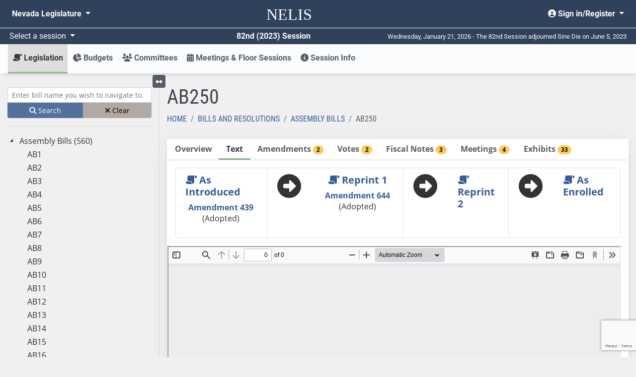

--- FILE ---
content_type: text/html; charset=utf-8
request_url: https://www.leg.state.nv.us/App/NELIS/REL/82nd2023/Bill/10037/Text
body_size: 13274
content:
<!DOCTYPE html>
<html lang="en">
<head>
    <title>AB250  Text</title>
    <meta charset="utf-8" />
    <meta http-equiv="X-UA-Compatible" />
    <meta name="viewport" content="width=device-width, initial-scale=1">
    <meta name="description" content="The Nevada Legislature's site for finding and tracking bills, bill draft requests, and budgets from 2011 forward.">
    <link href="/App/NELIS/REL/favicon.ico" rel="shortcut icon" type="image/x-icon" />
    <link rel="preconnect" href="https://kit.fontawesome.com/" crossorigin="anonymous" />
    <link rel="preconnect" href="https://cdn.feedbackify.com/" crossorigin="anonymous" />
    <script src="https://kit.fontawesome.com/a2330d7b33.js" asynccrossorigin="anonymous"></script>
    <link rel="preconnect" href="https://fonts.gstatic.com/" crossorigin />
    <!-- Google Tag Manager -->
    <script>
    (function (w, d, s, l, i) {
            w[l] = w[l] || []; w[l].push({
                'gtm.start':
                    new Date().getTime(), event: 'gtm.js'
            }); var f = d.getElementsByTagName(s)[0],
                j = d.createElement(s), dl = l != 'dataLayer' ? '&l=' + l : ''; j.async = true; j.src =
                    'https://www.googletagmanager.com/gtm.js?id=' + i + dl; f.parentNode.insertBefore(j, f);
        })(window, document, 'script', 'dataLayer', 'GTM-56HJCD88');</script>
    <!-- End Google Tag Manager -->
    <script src="/App/NELIS/REL/Scripts/sitewide?v=RAJJQ_iCjVuQgtRGe5YiUBc7Wz4-URfx_z9j8KpF6ww1"></script>

    <script src="/App/NELIS/REL/Scripts/kendo/sitewide?v=O2lwSL6Ab_BJE5cxWOo_if3gkc7HPb7SquE1OxIyKlA1"></script>

    
    <link href="/App/NELIS/REL/Content/kendo/sitewide?v=MKG48yMyalJ3Mau7W2VqKV3SA90mijeywq654SpxhCU1" rel="stylesheet"/>


    <link href="/App/NELIS/REL/Content/ej2/fabric.css" rel="stylesheet" />
    <link href="/App/NELIS/REL/Content/nelisStyles?v=zKKrd_op70ZxReFAV9mo9iGEZdCPVneGPkpx3iTHNmk1" rel="stylesheet"/>



    
    <link href="/App/NELIS/REL/Content/NELIS.css" rel="stylesheet" />


    
    <script>
        $(document).ready(function () {
            Nelis.TabStrip.initialize();
            MeetingExhibit.moreExhibitsClick();
            window.billPage = true;
        });



    </script>
    <script src="https://www.google.com/recaptcha/api.js"></script>
    <script src="/App/NELIS/REL/Scripts/Nelis/billNavTree?v=vI_rQ7hU__xfEm0sJZMDxvE1U6GQIpXM1eMxCsuAOho1"></script>


</head>
<body class="bg-body bootstrap-fs-modal" data-context="Bill" data-pagetype="Item Detail" data-sign-in-link="/App/NELIS/REL/82nd2023/Account/Signin">

    


<!-- Google Tag Manager (noscript) -->
<noscript>
    <iframe src="https://www.googletagmanager.com/ns.html?id=GTM-56HJCD88"
            height="0" width="0" style="display:none;visibility:hidden"></iframe>
</noscript>
<!-- End Google Tag Manager (noscript) -->
<header id="mainMenu" class="d-print-none">
    <nav class="navbar navbar-expand-md nelis-header bg-main navbar-dark" aria-label="Sitewide navigation">
        <div class="navbar-wrapper">
            <div class="navbar-header">
                <a id="skip-link" href="javascript:skipToMainContent();">Skip to main content</a>
                <ul class="nav navbar-nav flex-row">
                    <button id="toggleNelisMain" class="navbar-toggler d-md-none mr-auto" type="button"
                            data-toggle="collapse" data-target="#nelisMain" aria-controls="nelisMain"
                            aria-expanded="false" aria-label="Toggle nelis navigation">
                        <i class="fa fa-bars fa-lg" aria-hidden="true"></i>
                    </button>
                    <li class="nav-item">
                        <a class="navbar-brand align-middle" href="/App/NELIS/REL/82nd2023">
                            <span class="nelis-header-logo">NELIS</span>
                        </a>
                    </li>
                    <li class="nav-item d-md-none">
                        <button id="toggleNvLeg"
                                class="nav-link open-navbar-container navbar-toggler" data-toggle="collapse"
                                data-target="#navbar-mobile" aria-label="Toggle legislature menu navigation">
                            <i class="fa fa-ellipsis-v fa-lg"></i>
                        </button>
                    </li>
                </ul>
            </div>
            <div class="navbar-container">
                <div class="collapse navbar-collapse" id="navbar-mobile">
                    <ul class="nav navbar-nav mr-auto float-left">
                        <li class="nav-item dropdown">
                            <a class="nav-link dropdown-toggle" id="nvleg" href="#" data-toggle="dropdown"
                               data-offset="-50,5" aria-haspopup="true" aria-expanded="false">
                                Nevada
                                Legislature
                            </a>
                            <div class="dropdown-menu nvleg bg-main-lighten-20" aria-labelledby="nvleg">
                                <div class="container-fluid">
                                    <div class="row">
                                        <div class="col-md-3">
                                            <div class="nav flex-column">
                                                <div class="nav-item">
                                                    <a href="/" class="nav-link font-weight-bold h5">Home</a>
                                                </div>
                                                <div class="dropdown-divider">
                                                </div>
                                                <div class="nav-item">
                                                    <span class="nav-link font-weight-bold h5">Session</span>
                                                </div>
                                                <div class="nav-item pl-2">
                                                    <a class="nav-link" href="/App/NELIS/REL/">Session Information (2011-current)</a>
                                                </div>
                                                <div class="nav-item pl-2">
                                                    <a class="nav-link" href="/Session/">Session Information (pre-2011)</a>
                                                </div>
                                                <div class="dropdown-divider">
                                                </div>
                                                <div class="nav-item">
                                                    <a class="nav-link font-weight-bold h5" href="/App/InterimCommittee/REL/">Interim Committees</a>
                                                </div>
                                                <div class="dropdown-divider">
                                                </div>
                                                <div class="nav-item">
                                                    <span class="font-weight-bold nav-link h5">Meetings</span>
                                                </div>
                                                <div class="nav-item pl-2">
                                                    <a class="nav-link" href="/App/Calendar/A/">Calendar of Meetings</a>
                                                </div>
                                                <div class="nav-item pl-2">
                                                    <a class="nav-link" href="/Video/">View Archived Meetings</a>
                                                </div>
                                            </div>
                                        </div>
                                        <div class="col-md-3">
                                            <div class="nav flex-column">
                                                <div class="nav-item">
                                                    <a href="/Senate/" class="nav-link font-weight-bold h5">Senate</a>
                                                </div>
                                                <div class="dropdown-divider">
                                                </div>
                                                <div class="nav-item">
                                                    <a class="nav-link font-weight-bold h5" href="https://asm.leg.state.nv.us/">Assembly</a>
                                                </div>
                                                <div class="dropdown-divider">
                                                </div>
                                                <div class="nav-item">
                                                    <span class="nav-link font-weight-bold h5">Legislators</span>
                                                </div>
                                                <div class="nav-item pl-2">
                                                    <a class="nav-link" href="/whosmylegislator/">Find your Legislators</a>
                                                </div>
                                                <div class="nav-item pl-2">
                                                    <a class="nav-link" href="/App/Legislator/A/Senate/">Senators</a>
                                                </div>
                                                <div class="nav-item pl-2">
                                                    <a class="nav-link" href="/App/Legislator/A/Assembly/">Assembly Members</a>
                                                </div>
                                            </div>
                                        </div>
                                        <div class="col-md-3">
                                            <div class="nav flex-column">
                                                <div class="nav-item">
                                                    <span class="nav-link font-weight-bold h5">Laws &amp; Regulations</span>
                                                </div>
                                                <div class="nav-item pl-2">
                                                    <a href="/law1.html" class="nav-link">Nevada Revised Statutes</a>
                                                </div>
                                                <div class="nav-item pl-2">
                                                    <a class="nav-link" href="/law1.html">Statutes of Nevada</a>
                                                </div>
                                                <div class="nav-item pl-2">
                                                    <a class="nav-link" href="/Const/NVConst.html">Nevada Constitution</a>
                                                </div>
                                                <div class="nav-item pl-2">
                                                    <a class="nav-link" href="/NAC/">Nevada Administrative Code</a>
                                                </div>
                                                <div class="nav-item pl-2">
                                                    <a class="nav-link" href="/register/">Nevada Register</a>
                                                </div>
                                            </div>
                                        </div>
                                        <div class="col-md-3">
                                            <div class="nav flex-column">
                                                <div class="nav-item">
                                                    <span class="nav-link font-weight-bold h5">Legislative Counsel Bureau</span>
                                                </div>
                                                <div class="nav-item pl-2">
                                                    <a class="nav-link" href="/Division/lcb/director.html">Director's Office</a>
                                                </div>
                                                <div class="nav-item pl-2">
                                                    <a class="nav-link" href="/Division/Administrative/">Administrative Division</a>
                                                </div>
                                                <div class="nav-item pl-2">
                                                    <a class="nav-link" href="/Division/Audit/">Audit Division</a>
                                                </div>
                                                <div class="nav-item pl-2">
                                                    <a class="nav-link" href="/Division/Fiscal/">Fiscal Analysis Division</a>
                                                </div>
                                                <div class="nav-item pl-2">
                                                    <a class="nav-link" href="/Division/Legal/">Legal Division</a>
                                                </div>
                                                <div class="nav-item pl-2">
                                                    <a class="nav-link" href="/Division/Research/">Research Division</a>
                                                </div>
                                            </div>
                                        </div>
                                    </div>
                                </div>
                            </div>
                        </li>
                    </ul>
                    <ul class="nav navbar-nav float-right">
                        <li class="nav-item dropdown">
                                <a class="nav-link dropdown-toggle text-right" href="#" id="userMenu"
                                   role="button" data-toggle="dropdown" aria-haspopup="true" aria-expanded="false">
                                    <i class="fas fa-user-circle" aria-hidden="true"></i> Sign in/Register
                                </a>
                                <div class="dropdown-menu dropdown-menu-right bg-main-lighten-20" aria-labelledby="userMenu">
                                    <a class="dropdown-item" href="https://www.leg.state.nv.us/App/Authenticate/Account/Register"><i class="fas fa-user-plus" aria-hidden="false"></i> Register</a>
                                    <a class="dropdown-item" href="/App/NELIS/REL/82nd2023/Account/Signin?returnURL=https%3A%2F%2Fwww.leg.state.nv.us%2FApp%2FNELIS%2FREL%2F82nd2023%2FBill%2F10037%2FText"><i class="fas fa-sign-in-alt" aria-hidden="true"></i> Sign in</a>
                                </div>

                        </li>
                    </ul>
                </div>
            </div>
        </div>
    </nav>
    <!-- #region Announcement -->
    <div id="announcements-container">
    </div>
    <script>
		$(document).ready(function() {
            $("#announcements-container").load("/App/NELIS/REL/82nd2023/Home/Announcements");
        })
    </script>
    <!-- #endregion -->
    <div class="bg-main navbar-dark row flex-no-wrap justify-content-between align-items-center header-divider mx-0 p-1">
        <div class="col-sm-12 col-md-6 d-flex justify-content-between">
            <div class="dropdown">
                <a class="dropdown-toggle session-text" id="session" href="#" data-toggle="dropdown" data-offset="30,0"
                   aria-haspopup="true" aria-expanded="false">
                    Select a session
                </a>
                <div class="dropdown-menu bg-main-lighten-20" aria-labelledby="session">
                                    <a class="dropdown-item"
                                       href="/App/NELIS/REL/83rd2025">
                                        83rd (2025) Session
                                    </a>
                                    <a class="dropdown-item" href="https://www.leg.state.nv.us/App/NELIS/REL/82nd2023">82nd (2023) Session</a>
                                    <a class="dropdown-item"
                                       href="/App/NELIS/REL/81st2021">
                                        81st (2021) Session
                                    </a>
                                    <a class="dropdown-item"
                                       href="/App/NELIS/REL/80th2019">
                                        80th (2019) Session
                                    </a>
                                    <a class="dropdown-item"
                                       href="/App/NELIS/REL/79th2017">
                                        79th (2017) Session
                                    </a>
                                    <a class="dropdown-item"
                                       href="/App/NELIS/REL/78th2015">
                                        78th (2015) Session
                                    </a>
                                    <a class="dropdown-item"
                                       href="/App/NELIS/REL/77th2013">
                                        77th (2013) Session
                                    </a>
                                    <a class="dropdown-item"
                                       href="/App/NELIS/REL/76th2011">
                                        76th (2011) Session
                                    </a>
                                    <a class="dropdown-item"
                                       href="/App/NELIS/REL/75th2009">
                                        75th (2009) Session
                                    </a>
                            <div class="dropdown-divider"></div>
                                    <a class="dropdown-item"
                                       href="/App/NELIS/REL/36th2025Special">
                                        36th (2025) Special Session
                                    </a>
                                    <a class="dropdown-item"
                                       href="/App/NELIS/REL/35th2023Special">
                                        35th (2023) Special Session
                                    </a>
                                    <a class="dropdown-item"
                                       href="/App/NELIS/REL/34th2023Special">
                                        34th (2023) Special Session
                                    </a>
                                    <a class="dropdown-item"
                                       href="/App/NELIS/REL/33rd2021Special">
                                        33rd (2021) Special Session
                                    </a>
                                    <a class="dropdown-item"
                                       href="/App/NELIS/REL/32nd2020Special">
                                        32nd (2020) Special Session
                                    </a>
                                    <a class="dropdown-item"
                                       href="/App/NELIS/REL/31st2020Special">
                                        31st (2020) Special Session
                                    </a>
                                    <a class="dropdown-item"
                                       href="/App/NELIS/REL/30th2016Special">
                                        30th (2016) Special Session
                                    </a>
                                    <a class="dropdown-item"
                                       href="/App/NELIS/REL/29th2015Special">
                                        29th (2015) Special Session
                                    </a>
                                    <a class="dropdown-item"
                                       href="/App/NELIS/REL/28th2014Special">
                                        28th (2014) Special Session
                                    </a>
                                    <a class="dropdown-item"
                                       href="/App/NELIS/REL/27th2013Special">
                                        27th (2013) Special Session
                                    </a>
                                    <a class="dropdown-item"
                                       href="/App/NELIS/REL/26th2010Special">
                                        26th (2010) Special Session
                                    </a>
                </div>
            </div>
            <div class="text-right font-weight-bold session-text">82nd (2023) Session</div>
        </div>
        <div class="col-sm-12 col-md-6 text-right d-none d-md-block days-remaining">
            Wednesday, January 21, 2026 - The 82nd Session adjourned Sine Die on June 5, 2023
        </div>
    </div>
</header>
    


<nav id="nelisMenu"
     class="navbar navbar-light bg-complement navbar-expand-md sticky-top justify-content-between navbar-shadow navbar-without-dd-arrow nelis-menu" aria-label="NELIS navigation">
    <div class="collapse navbar-collapse" id="nelisMain">
        <ul class="navbar-nav flex-sm-column flex-md-row mr-auto">
            <li class="nav-item dropdown  active">
                <a class="nav-link dropdown-toggle" href="#" id="legislation" role="button" data-toggle="dropdown"
                   aria-haspopup="true" aria-expanded="false">
                    <i class="fas fa-scroll fa-flip-horizontal" aria-hidden="true"></i> Legislation
                </a>
                <div class="dropdown-menu" aria-labelledby="legislation">
                    <div class="container-fluid">
                        <div class="row">
                            <div class="col-md-4">
                                <div class="nav flex-column">
                                    <div class="nav-item">
                                        <a class="nav-link" href="/App/NELIS/REL/82nd2023/Bills">All Bills and Resolutions</a>
                                    </div>
                                    <div class="nav-item">
                                        <a class="nav-link" href="/App/NELIS/REL/82nd2023/Reports">Reports and Links</a>
                                    </div>
                                                <div class="nav-item">
                                                    <a class="nav-link" href="http://search.leg.state.nv.us/82nd2023/Bills/82nd2023_Bills.html">
                                                        <i class="fa fa-search" aria-hidden="true"></i>
                                                        Search Bills and Resolutions <i class="fas fa-external-link-alt" aria-hidden="true"></i>
                                                    </a>
                                                </div>

                                    <div class="dropdown-divider"></div>
                                    <span class="font-weight-bold h5 menu-subheader">Bill Draft Requests (BDRs)</span>
                                    <div class="nav-item">
                                        <a href="/App/NELIS/REL/82nd2023/Bdrs/List" class="nav-link">BDR List</a>
                                    </div>
                                            <div class="nav-item">
                                                <a class="nav-link" href="/Division/Research/Content/items/bill-draft-requests-allowed-by-entity-2023">BDRs Allowed By Entity</a>
                                            </div>
                                </div>
                            </div>
                            <div class="col-md-4">
                                <div class="nav flex-column">
                                    <span class="font-weight-bold h5 menu-subheader">Assembly</span>
                                    <div class="nav-item">
                                        <a class="nav-link" href="/App/NELIS/REL/82nd2023/Bills?selectedBillTypes=AB">Assembly Bills</a>
                                    </div>
                                    <div class="nav-item">
                                        <a class="nav-link" href="/App/NELIS/REL/82nd2023/Bills?selectedBillTypes=AR">Assembly Resolutions</a>
                                    </div>
                                    <div class="nav-item">
                                        <a class="nav-link" href="/App/NELIS/REL/82nd2023/Bills?selectedBillTypes=ACR">Assembly Concurrent Resolutions</a>
                                    </div>
                                    <div class="nav-item">
                                        <a class="nav-link" href="/App/NELIS/REL/82nd2023/Bills?selectedBillTypes=AJR">Assembly Joint Resolutions</a>
                                    </div>
                                    <div class="dropdown-divider"></div>
                                    <div class="nav-item">
                                        <a class="nav-link" href="/App/NELIS/REL/82nd2023/Bills?selectedBillTypes=IP">Initiative Petitions</a>
                                    </div>
                                </div>
                            </div>
                            <div class="col-md-4">
                                <div class="nav flex-column">
                                    <span class="font-weight-bold h5 menu-subheader">Senate</span>
                                    <div class="nav-item">
                                        <a class="nav-link" href="/App/NELIS/REL/82nd2023/Bills?selectedBillTypes=SB">Senate Bills</a>
                                    </div>
                                    <div class="nav-item">
                                        <a class="nav-link" href="/App/NELIS/REL/82nd2023/Bills?selectedBillTypes=SR">Senate Resolutions</a>
                                    </div>
                                    <div class="nav-item">
                                        <a class="nav-link" href="/App/NELIS/REL/82nd2023/Bills?selectedBillTypes=SCR">Senate Concurrent Resolutions</a>
                                    </div>
                                    <div class="nav-item">
                                        <a class="nav-link" href="/App/NELIS/REL/82nd2023/Bills?selectedBillTypes=SJR">Senate Joint Resolutions</a>
                                    </div>
                                    <div class="dropdown-divider"></div>
                                    <div class="nav-item">
                                        <a class="nav-link" href="/App/NELIS/REL/82nd2023/Bills?selectedBillTypes=PSB">All Previous Session Bills</a>
                                    </div>
                                </div>
                            </div>
                        </div>
                    </div>
                </div>
            </li>
                <li class="nav-item dropdown ">
                    <a class="nav-link dropdown-toggle" href="#" id="budgets" role="button" data-toggle="dropdown" aria-haspopup="true" aria-expanded="false"><i class="fas fa-chart-pie" aria-hidden="true"></i> Budgets</a>
                    <div class="dropdown-menu" aria-labelledby="budgets">
                        <div class="container">
                            <div class="row">
                                    <div class="col-md-6">
                                        <div class="nav flex-column">
                                            <div class="nav-item">
                                                <a class="nav-link" href="/App/NELIS/REL/82nd2023/Budgets/List">Budgets by Number</a>
                                            </div>
                                            <div class="nav-item">
                                                <a class="nav-link" href="/App/NELIS/REL/82nd2023/Budgets/List">Budgets by Title</a>
                                            </div>
                                            <div class="nav-item">
                                                <a class="nav-link" href="/App/NELIS/REL/82nd2023/Budgets/List">Budgets by Department</a>
                                            </div>
                                            <div class="nav-item">
                                                <a class="nav-link" href="/App/NELIS/REL/82nd2023/Budgets/List">Budgets by Function</a>
                                            </div>
                                        </div>
                                    </div>
                                <div class="col-md-6">
                                    <div class="nav flex-column">
                                                <div class="nav-item">
                                                        <a class="nav-link" href="/Session/82nd2023/Budgets/Official Executive Budget_2023-25.pdf" target="_blank" rel="noopener noreferrer">Governor Lombardo&#39;s 2023-2025 Biennium Proposed Executive Budget</a>
                                                </div>
                                                <div class="nav-item">
                                                        <a class="nav-link" href="/Session/82nd2023/Budgets/Official CIP 2023-25.pdf" target="_blank" rel="noopener noreferrer">Governor&#39;s 2023-2025 Recommended Capital Improvement Program</a>
                                                </div>
                                                <div class="nav-item">
                                                        <a class="nav-link" href="/Division/Fiscal/Fiscal%20Report/2023/2023_FiscalReport.pdf" target="_blank" rel="noopener noreferrer">2023 Fiscal Report</a>
                                                </div>
                                                                                    <div class="dropdown-divider"></div>
                                    </div>
                                </div>
                            </div>
                        </div>
                    </div>
                </li>
            <li class="nav-item dropdown  ">
                <a class="nav-link dropdown-toggle" href="#" id="committees" role="button"
                   data-toggle="dropdown" aria-haspopup="true" aria-expanded="false">
                    <i class="fas fa-users" aria-hidden="true"></i> Committees
                </a>
                <div class="dropdown-menu" aria-labelledby="committees">
                    <div class="container">
                        <div class="row">
                            <div class="col-md-4">
                                <div class="nav flex-column">
                                    <div class="nav-item">
                                        <a href="/App/NELIS/REL/82nd2023/Committees/List" class="nav-link">All Standing Committees</a>
                                    </div>
                                    <div class="nav-item">
                                        <a href="/App/NELIS/REL/82nd2023/Committees/ConferenceCommittees" class="nav-link"> Conference Committees</a>
                                    </div>

                                </div>
                            </div>
                            <div class="col-md-4">
                                <div class="nav flex-column">
                                    <span class="font-weight-bold h5 menu-subheader">Assembly Committees</span>
                                        <div class="nav-item">
                                            <a class="nav-link" href="/App/NELIS/REL/82nd2023/Committee/398/Overview">Commerce and Labor</a>
                                        </div>
                                        <div class="nav-item">
                                            <a class="nav-link" href="/App/NELIS/REL/82nd2023/Committee/399/Overview">Education</a>
                                        </div>
                                        <div class="nav-item">
                                            <a class="nav-link" href="/App/NELIS/REL/82nd2023/Committee/396/Overview">Government Affairs</a>
                                        </div>
                                        <div class="nav-item">
                                            <a class="nav-link" href="/App/NELIS/REL/82nd2023/Committee/401/Overview">Growth and Infrastructure</a>
                                        </div>
                                        <div class="nav-item">
                                            <a class="nav-link" href="/App/NELIS/REL/82nd2023/Committee/412/Overview">Health and Human Services</a>
                                        </div>
                                        <div class="nav-item">
                                            <a class="nav-link" href="/App/NELIS/REL/82nd2023/Committee/392/Overview">Judiciary</a>
                                        </div>
                                        <div class="nav-item">
                                            <a class="nav-link" href="/App/NELIS/REL/82nd2023/Committee/394/Overview">Legislative Operations and Elections</a>
                                        </div>
                                        <div class="nav-item">
                                            <a class="nav-link" href="/App/NELIS/REL/82nd2023/Committee/397/Overview">Natural Resources</a>
                                        </div>
                                        <div class="nav-item">
                                            <a class="nav-link" href="/App/NELIS/REL/82nd2023/Committee/400/Overview">Revenue</a>
                                        </div>
                                        <div class="nav-item">
                                            <a class="nav-link" href="/App/NELIS/REL/82nd2023/Committee/395/Overview">Ways and Means</a>
                                        </div>
                                </div>
                            </div>
                            <div class="col-md-4">
                                <div class="nav flex-column">
                                    <span class="font-weight-bold h5 menu-subheader">Senate Committees</span>
                                        <div class="nav-item">
                                            <a class="nav-link" href="/App/NELIS/REL/82nd2023/Committee/391/Overview">Commerce and Labor</a>
                                        </div>
                                        <div class="nav-item">
                                            <a class="nav-link" href="/App/NELIS/REL/82nd2023/Committee/406/Overview">Committee of the Whole</a>
                                        </div>
                                        <div class="nav-item">
                                            <a class="nav-link" href="/App/NELIS/REL/82nd2023/Committee/407/Overview">Education</a>
                                        </div>
                                        <div class="nav-item">
                                            <a class="nav-link" href="/App/NELIS/REL/82nd2023/Committee/390/Overview">Finance</a>
                                        </div>
                                        <div class="nav-item">
                                            <a class="nav-link" href="/App/NELIS/REL/82nd2023/Committee/389/Overview">Government Affairs</a>
                                        </div>
                                        <div class="nav-item">
                                            <a class="nav-link" href="/App/NELIS/REL/82nd2023/Committee/405/Overview">Growth and Infrastructure</a>
                                        </div>
                                        <div class="nav-item">
                                            <a class="nav-link" href="/App/NELIS/REL/82nd2023/Committee/403/Overview">Health and Human Services</a>
                                        </div>
                                        <div class="nav-item">
                                            <a class="nav-link" href="/App/NELIS/REL/82nd2023/Committee/409/Overview">Judiciary</a>
                                        </div>
                                        <div class="nav-item">
                                            <a class="nav-link" href="/App/NELIS/REL/82nd2023/Committee/404/Overview">Legislative Operations and Elections</a>
                                        </div>
                                        <div class="nav-item">
                                            <a class="nav-link" href="/App/NELIS/REL/82nd2023/Committee/408/Overview">Natural Resources</a>
                                        </div>
                                        <div class="nav-item">
                                            <a class="nav-link" href="/App/NELIS/REL/82nd2023/Committee/410/Overview">Revenue and Economic Development</a>
                                        </div>
                                </div>
                            </div>
                        </div>
                    </div>
                </div>
            </li>
            <li class="nav-item ">
                <a class="nav-link" href="/App/NELIS/REL/82nd2023/Meetings"><i class="fas fa-calendar-alt" aria-hidden="true"></i> Meetings &amp; Floor Sessions</a>
            </li>
            <li class="nav-item dropdown ">
                <a href="#" id="sessionInfo" class="nav-link dropdown-toggle" role="button" data-toggle="dropdown" aria-haspopup="true" aria-expanded="false"><i class="fas fa-info-circle" aria-hidden="true"></i> Session Info</a>
                <div class="dropdown-menu" aria-labelledby="sessionInfo">
                    <div class="container-fluid px-lg-5">
                        <div class="row">
                            <div class="col-md-3">
                                <div class="nav flex-column">
                                    <div class="nav-item">
                                        <a class="nav-link" href="/App/NELIS/REL/82nd2023/SessionInformation">All Session Information</a>
                                    </div>
                                    
                                    <div class="nav-item">
                                        <a class="nav-link" href="/App/NELIS/REL/82nd2023/Journals">Journals</a>
                                    </div>
                                    <div class="nav-item">
                                        <a class="nav-link" href="/App/NELIS/REL/82nd2023/Histories">Histories</a>
                                    </div>
                                        <div class="dropdown-divider"></div>
                                        <span class="font-weight-bold h5 menu-subheader">Calendars</span>
                                                <a class="nav-link" href="/Session/82nd2023/Docs/120-day_calendar.pdf" rel="noopener noreferrer">120-Day Calendar</a>
                                                <a class="nav-link" href="/socialCalendar/" rel="noopener noreferrer">Events Calendar</a>
                                </div>
                            </div>
                            <div class="col-md-9">
                                <div class="row">
                                        <div class="col-md-6 col-lg-4">
                                            <div class="nav flex-column">
                                                <span class="font-weight-bold h5 menu-subheader">Legislators</span>
                                                    <div class="nav-item">
                                                            <a class="nav-link" href="/App/Legislator/A/Senate/82nd2023">Senate</a>
                                                    </div>
                                                    <div class="nav-item">
                                                            <a class="nav-link" href="/App/Legislator/A/Assembly/82nd2023">Assembly</a>
                                                    </div>
                                                    <div class="nav-item">
                                                    </div>
                                            </div>
                                        </div>

                                                                            <div class="col-md-6 col-lg-4">
                                            <div class="nav flex-column">
                                                <span class="font-weight-bold h5 menu-subheader">Rules</span>
                                                    <div class="nav-item">
                                                            <a class="nav-link" href="/Session/82nd2023/Docs/82_SSR.pdf" target="_blank" rel="noopener noreferrer">Senate Standing Rules with Index</a>
                                                    </div>
                                                    <div class="nav-item">
                                                            <a class="nav-link" href="/Session/82nd2023/Docs/82_ASR.pdf" target="_blank" rel="noopener noreferrer">Assembly Standing Rules with Index</a>
                                                    </div>
                                                    <div class="nav-item">
                                                            <a class="nav-link" href="/Session/82nd2023/Docs/82_JSR.pdf" target="_blank" rel="noopener noreferrer">Joint Standing Rules with Index</a>
                                                    </div>
                                            </div>
                                        </div>
                                                                            <div class="col-md-6 col-lg-4">
                                            <div class="nav flex-column">
                                                <span class="font-weight-bold h5 menu-subheader"> Lobbyists</span>
                                                    <div class="nav-item">
                                                    </div>
                                                    <div class="nav-item">
                                                    </div>
                                            </div>
                                        </div>
                                </div>
                            </div>
                        </div>
                    </div>
                </div>
            </li>
        </ul>
    </div>
</nav>
    <main id="main-content" tabindex="-2" class="container-fluid pb-md-4">
        





<input name="__RequestVerificationToken" type="hidden" value="mREynsmUpmwoxErErOensiU5tddFyKbcPf3tetOwNx_IDD2oNrMdtdkfpvHaZETS3GI6DNKxRGBNFe9ftS0znrXUJXM1" />

<input data-val="true" data-val-number="The field SelectedBillKey must be a number." data-val-required="The SelectedBillKey field is required." id="billKey" name="SelectedBillKey" type="hidden" value="10037" />
<input id="selectedTab" name="SelectedTab" type="hidden" value="Text" />

    <div id="bills-container">
        <div class="row">
            <div class="col-lg-3 pt-4 sidebar">
                <style>
	.svg-inline--fa.fa-w-12 {
		width:unset!important;
	}
</style>
<div class="navtree bills d-print-none" aria-label="Bills Treeview">
	<div class="d-block d-sm-block d-md-none">
		<a data-toggle="collapse" class="expand collapsed" href="#go-to-item" role="button" aria-expanded="false" aria-controls="go-to-item">
			Search for bill by name <i class="fas fa-chevron-down" aria-hidden="true"></i>
		</a>
	</div>
	<div id="go-to-item" class="collapse show search mt-1 mb-2">
		<div class="form-group mb-0">
			<label for="txtBillNavTree" class="sr-only">Enter bill name (e.g., AB23)</label>
			<input type="text" name="BillsNavText" id="txtBillNavTree" class="searchTextBox form-control form-control-sm navtree-search" placeholder="Enter bill name you wish to navigate to." />
			<small id="no-bill-found" class="form-text d-none">No Bill with this name exists</small>
		</div>
		<div class="btn-group btn-group-sm w-100" role="group" aria-label="Clear or search bills">
			<button id="btnBillTreeNavigate" type="button" class="btn btn-primary btn-navtree-search"><i class="fa fa-search" aria-hidden="true"></i> Search</button>
			<button id="btnBillTreeViewClear" type="button" class="btn btn-info btn-navtree-clear"><i class="fa fa-times" aria-hidden="true"></i> Clear</button>
		</div>
	</div>
	<hr />
	<div class="treeview-container d-none d-lg-block">
		<div id="BillNavTree" class="treeview" data-urldetail='/App/NELIS/REL/82nd2023/Bill/GetDetail' data-urlprocess='/App/NELIS/REL/82nd2023/NavTree/ProcessItemEntry' data-urlhierarchy='/App/NELIS/REL/82nd2023/NavTree/GetBillHierarchy' data-urlItemExists='/App/NELIS/REL/82nd2023/NavTree/ItemExists' data-target=".main-content" data-itemtype="Bill"></div>
	</div>
</div>



            </div>
            <div class="col-lg-9 pt-lg-4 main-content">
                <button type="button" class="btn btn-secondary btn-sm toggle-treeview d-none d-lg-block mb-2">
	<i class="fas fa-arrows-alt-h"></i> <span class="sr-only">Toggle left menu</span>
</button>

<script>
	$(function () {
		$('.toggle-treeview').click(function () {
			$('.toggle-treeview').toggleClass('closed');
			$('.sidebar').toggleClass('d-none');
			var hasBlock = $('.sidebar').hasClass('d-lg-block');
			if (hasBlock) {
				$('.sidebar').toggleClass('d-lg-block').toggleClass('d-none');
			}
			$('.main-content').toggleClass('col-lg-9').toggleClass('col');
		});
	});
</script>

                

<div class="row">
    <div class="col">
        <h1>AB250 </h1>
    </div>
</div>
<div class="row">
    <div class="col">
        <nav aria-label="breadcrumb">
	<ol class="breadcrumb">
		<li class="breadcrumb-item ">
			<a href="/App/NELIS/REL/82nd2023">Home</a>
		</li>
			<li class="breadcrumb-item ">
				<a href="/App/NELIS/REL/82nd2023/Bills/HomeBills">Bills and Resolutions</a>
			</li>
					<li class="breadcrumb-item previous-page">
				<a href="/App/NELIS/REL/82nd2023/Bills/HomeBills?selectedtab=List&amp;selectedBillTypes=AB">Assembly Bills</a>
			</li>
				<li class="breadcrumb-item active">
			AB250
		</li>
	</ol>
</nav>
    </div>
</div>
<div class="row">
    <div class="col">
        <div id="divPageTabStrip" class="k-content" role="tablist" aria-orientation="horizontal">
    <div id="tabstrip" class="bill-detail-tabstrip" data-urlprocess='/App/NELIS/REL/82nd2023/Bill/FillSelectedBillTab'>

        <ul>
            <li id="tabOverview" class="tab d-print-none" role="tab" aria-controls="divBillPageOverview" data-tabTitle="Overview" data-tabName="Overview">Overview</li>
            <li id="tabText" class="tab d-print-none" role="tab" aria-controls="divBillPageText" data-tabTitle="Text" data-tabName="Text">Text</li>
            <li id="tabAmendments" class="tab d-print-none" role="tab" aria-controls="divBillPageAmendments" data-tabTitle="Amendments" data-tabName="Amendments">Amendments <span class="badge badge-pill badge-accent-warm">2</span></li>
            <li id="tabVotes" class="tab d-print-none" role="tab" aria-controls="divBillPageVotes" data-tabTitle="Votes" data-tabName="Votes">Votes <span class="badge badge-pill badge-accent-warm">2</span></li>
                <li id="tabFiscalNotes" class="tab d-print-none" role="tab" aria-controls="divBillPageFiscalNotes" data-tabTitle="Fiscal Notes" data-tabName="FiscalNotes">Fiscal Notes <span class="badge badge-pill badge-accent-warm">3</span></li>
            <li id="tabMeetings" class="tab d-print-none" role="tab" aria-controls="divBillPageMeetings" data-tabTitle="Meetings" data-tabName="Meetings">Meetings <span class="badge badge-pill badge-accent-warm">4</span></li>
            <li id="tabExhibits" class="tab d-print-none" role="tab" aria-controls="divBillPageExhibits" data-tabTitle="Exhibits" data-tabname="Exhibits">Exhibits <span class="badge badge-pill badge-accent-warm">33</span></li>

        </ul>

        <div id="divBillPageOverview" aria-labelledby="tabOverview" role="tabpanel">
            <div id="divOverview" class="content"></div>
        </div>
        <div id="divBillPageText" aria-labelledby="tabText" role="tabpanel">
            <div id="divText" class="content" data-url='/App/NELIS/REL/82nd2023/Bill/DisplayBillText'></div>
        </div>
        <div id="divBillPageAmendments" aria-labelledby="tabAmendments" role="tabpanel">
            <div id="divAmendments" class="content"></div>
        </div>
        <div id="divBillPageVotes" aria-labelledby="tabVotes" role="tabpanel">
            <div id="divVotes" class="content"></div>
        </div>
        <div id="divBillPageFiscalNotes" aria-labelledby="tabFiscalNotes" role="tabpanel">
            <div id="divFiscalNotes" class="content"></div>
        </div>
        <div id="divBillPageMeetings" aria-labelledby="tabMeetings" role="tabpanel">
            <div id="divMeetings" class="content"></div>
        </div>
        <div id="" aria-labelledby="tabExhibits" role="tabpanel">
            <div id="divExhibits" class="content"></div>
        </div>


    </div>
</div>

    </div>
</div>

            </div>
        </div>
    </div>


<span id="notification" style="display: none;"></span>

<script id="failTemplate" type="text/x-kendo-template">
   <div class="box fail">
      <div class="notification-image">
         <i class="far fa-times-circle fa-2x"></i>
      </div>
      <div class="notification-message text-wrap">
         <p class="h5">#= title #</p>
         <p>#= message #</p>
      </div>
   </div>
</script>

<script id="successTemplate" type="text/x-kendo-template">
   <div class="box success">
      <div class="notification-image">
         <i class="far fa-check-circle fa-2x"></i>
      </div>
      <div class="notification-message text-wrap">
         <p class="h5">#= title #</p>
         <p>#= message #</p>
      </div>
   </div>
</script>

<style>
   .k-notification {
      border: 0;
      width: 350px;
      min-height: 100px;
      display: table;
   }

      .k-notification .box {
         display: table-row;
      }

      .k-notification .notification-image, .k-notification .notification-message {
         display: table-cell;
      }

      .k-notification .notification-image {
         line-height: 100px;
         padding-left: 7px;
         padding-right:7px;
      }

      .k-notification .notification-message {
         vertical-align: middle;
      }

      .k-notification .box h3 {
         font-size: 1em;
         margin: 0;
         font-weight: bold;
         color: white;
      }

      .k-notification .box p {
         margin: 0;
         color: white;
      }

      .k-notification .box img {
         padding: 0 20px 0 24px;
      }

   /* Fail template */
   .k-notification-fail {
      background: #cd425b !important;
      color: #fff;
   }

   /* Success template */
   .k-notification-success {
      background: #208738 !important;
      color: #fff;
   }
</style>





        <a id="back-to-top" href="#" class="btn btn-primary back-to-top d-print-none" role="button"><i class="fas fa-angle-double-up" aria-hidden="true"></i><span class="sr-only">Back to top</span></a>
<script>
	$(document).on("scroll", function () {
		if ($(document).scrollTop() > 50) {
			$('#back-to-top').fadeIn();
		}
		else {
			$('#back-to-top').fadeOut();
		}
	});
</script>

    </main>
    <div class="drag-target"></div>
    <div class="tap-target"></div>

    <footer class="footer bg-main d-print-none">
	<div class="container-fluid py-md-3 px-md-5">
		<div class="row">
			<div class="col-md-4">
				<div class="media">
					<img src="https://www.leg.state.nv.us/Site/image/graphic/lcb-seal.png" class="align-self-center mr-3 d-none d-lg-block" alt="Legislative Counsel Bureau Seal">
					<div class="media-body">
						<p>
							<address>Nevada State Legislature<br />
							401 S. Carson St.<br />
							Carson City, NV 89701 <br />
							775-684-6800
							</address>
						</p>
					</div>
				</div>
			</div>
			<div class="col-md-4">
				<ul class="list-unstyled pl-md-5">
					<li>
						<a href="/general/feedback.html">Contact</a>
					</li>
					<li>
						<a href="#" class="feedback" title="This link opens a feedback form in a dialog" onclick="fby.push(['showForm', '13587']);return false;">Website Feedback</a>
					</li>
					<li>
						<a href="/lcb/Admin/EmploymentOpportunities/">Employment Opportunities</a>
					</li>
					<li>
						<a href="https://shop.leg.state.nv.us/">Gift Shop</a>
					</li>
				</ul>
			</div>
			<div class="col-md-4">
				<ul class="list-unstyled pl-md-5">
					<li>
						<a href="/universalaccess.htm">Accessibility</a>
					</li>
					<li>
						<a href="http://nv.gov/privacy-policy/">Privacy Policy <i class="fas fa-external-link-alt" aria-hidden="true"></i></a>
					</li>
					<li>
						<a href="/General/rfp/">Requests for Proposal</a>
					</li>
				</ul>
			</div>
		</div>
		<div class="row pt-2">
			<div class="col">
				<p class="text-center"> &copy; 2026 Nevada Legislative Counsel Bureau</p>
				<p class="text-center">
						Version Build Date: 12/12/2025 7:46:09 AM

							</p>
			</div>
		</div>
	</div>
</footer>


    
    <div class="modal fade modal-fullscreen modal-fullscreen-bottom-footer" id="showMyNotes" tabindex="-1" role="dialog" aria-labelledby="notes-widget-title" data-save-notes-url='/App/NELIS/REL/82nd2023/Notes/Save'>
	<div id="myNotesDialog" class="modal-dialog modal-dialog-scrollable modal-lg ">
<form action="/App/NELIS/REL/82nd2023/Notes/Save" id="manage-notes-form" method="post">			<div class="modal-content">
				<div class="modal-header bg-main-lighten-40">
					<div class="modal-title text-wrap" id="notes-widget-title">
						Notes for XXXContentName
					</div>
					<button type="button" class="close" data-dismiss="modal" aria-label="close"><span aria-hidden="true">&times;</span></button>
				</div>
				<div id="divNotesHeader" class="content-information"></div>
				<div class="modal-body">
					<div class="k-content">
						<div id="myNotesTabStrip">
							<ul>
								<li id="contentNoteTab" class="modal-tablist tab d-print-none k-state-active" data-tabTitle="Content Note" data-tabName="ContentNote">Note for this XXX</li>
								<li id="tagNotesTab" class="modal-tablist tab d-print-none" data-tabTitle="Tag Notes" data-tabName="TagNotes">Notes for this XXX's Tags</li>
							</ul>
							<div>
								<div id="divContentNote" class="content"></div>  
							</div>
							<div>
								<div id="divTagNotes" class="content"></div>  
							</div>
						</div>
					</div>
				</div>

				<div class="modal-footer">
					<div class="d-flex flex-column flex-lg-row">
						<button id="content-note-remove-button" type="button" class="btn btn-danger modal-button my-1 mr-md-1" onclick="RemoveContentNote()"><i class="fas fa-trash-alt"></i> Remove Note</button>
						<button id="tag-note-remove-button" type="button" class="btn btn-danger modal-button my-1 mr-md-1" onclick="RemoveTagNote()"><i class="fas fa-trash-alt"></i> Remove Note for this Tag</button>
						<button id="cancel-note-action" type="button" class="btn btn-dark modal-button my-1 mr-md-1" onclick="ConfirmMyNotesCancel()"><i class="fas fa-times"></i> Cancel</button>
						<button type="submit" class="btn btn-primary modal-button my-1"><i class="fas fa-save"></i> Save Changes &amp; Close</button>
					</div>
				</div>
			</div>
</form>	</div>
</div>
<input type="hidden" id="dirtyNotesData" value="false">
<script>
	$(document).ready(function () {
		function onTabSelect(e) {
			var selectedTabId = e.item.id;
			displayButtons(selectedTabId);
		}

		$("#myNotesTabStrip").kendoTabStrip({
			select: onTabSelect,
			animation: {
				open: {
					effects: "fadeIn"
				}
			}
		});

		$("#manage-notes-form").on('submit', function (event) {
			event.preventDefault();
			$.ajax({
				url: $("#showMyNotes").data("save-notes-url"),
				data: $("#manage-notes-form").serialize(),
				type: 'POST',
				success: function (data) {
					$('#dirtyNotesData').val('false');
					$("#showMyNotes").modal('hide');
					if (data.Data[0] != null) {
						console.log(data);
						var contentKey = data.Data[0].ContentKey;
						var contentNote = data.Data[0].NoteText;
						$("body").trigger("NoteUpdated", [contentKey, contentNote]);  //fire event to update any ExpandableNote(s) [may be more than 1 because of Search pages]
					}

				}
			});
		});

		$("#showMyNotes").on("hidden.bs.modal", function () {
			$(this).removeData('bs.modal');  /*clear data so this widget will be refreshed when dialog reopened*/
		});
	});

	function displayButtons(selectedTabId) {
		if (selectedTabId === 'contentNoteTab') {
			$('#content-note-remove-button').show();
			$('#tag-note-remove-button').hide();
		}
		else if (selectedTabId === 'tagNotesTab') {
			$('#content-note-remove-button').hide();
			if ($("#numTags").val() > 0) {
				$('#tag-note-remove-button').show();
			}
			else {
				$('#tag-note-remove-button').hide();
			}
		}
	}

	function ConfirmMyNotesCancel() {
		if ($('#dirtyNotesData').val() === 'false') {
			$("#showMyNotes").modal('hide');
		}
		else {
			if (confirm('You have changed note text.  Are you sure you want to exit without saving your changes?')) {
				$('#dirtyNotesData').val('false');
				$("#showMyNotes").modal('hide');
			}
		}
	}
</script>

    <div class="modal fade modal-fullscreen modal-fullscreen-bottom-footer" id="showMyTags" tabindex="-1" role="dialog" aria-labelledby="tags-widget-title">
	<div class="modal-dialog modal-dialog-scrollable modal-lg ">
			<div class="modal-content">
				<div class="modal-header bg-main-lighten-40">
					<div class="modal-title text-wrap" id="tags-widget-title">
						Tags for XXXContentName
					</div>
					<button type="button" class="close" data-dismiss="modal" aria-label="close"><span aria-hidden="true">&times;</span></button>
				</div>
				<div id="divTagsHeader" class="content-information"></div>
				<div class="modal-body">
					<div class="k-content">
						<div id="myTagsTabStrip">
							<ul>
								<li id="contentTagsTab" class="modal-tablist tab d-print-none k-state-active" data-tabTitle="Content Tags" data-tabName="ContentTags">Tags for this XXX</li>
								<li id="allTagsTab" class="modal-tablist tab d-print-none" data-tabTitle="All Tags" data-tabName="AllTags">All Tags</li>
							</ul>
							<div>
								<div id="divContentTags" class="content"></div>  
							</div>
							<div>
								<div id="divAllTags" class="content"></div>  
							</div>
						</div>
					</div>
				</div>

				<div class="modal-footer">
					<button type="button" class="btn btn-dark" onclick="CloseTagsModal()"><i class="fas fa-times"></i> Cancel</button>
				</div>
			</div>
	</div>
</div>
<input type="hidden" id="dirtyContentTagsData" value="false">
<script>
	$(document).ready(function () {
		$("#myTagsTabStrip").kendoTabStrip({
			animation: {
				open: {
					effects: "fadeIn"
				}
			},
			show: onTabSelect
		});

		$(".modal").on("hidden.bs.modal", function () {
			$(this).removeData('bs.modal');  /*clear data so widget will be refreshed when dialog reopened*/
		});
	});

    function onTabSelect(e) {
		if ($(e.item).index() == 0 && $('#dirtyContentTagsData').val() === 'true') {  //only refesh the ContentTags grid if ContentTag info has been changed on the AllTags Tab (Rename, Delete)
			$('#ContentTagsGrid').data('kendoGrid').dataSource.read();
			$('#ContentTagsGrid').data('kendoGrid').refresh();
		}
		$('#dirtyContentTagsData').val('false');
	}

    function CloseTagsModal() {
        var contentKey = $('#contentKey').val();
        var contentTypeId = $('#contentTypeId').val();        
        var url = document.URL;
        $("#showMyTags").modal('hide');
        //The code below was added to support the MyPlt controller/view.
        if (url.indexOf("MyPlt") !== -1) {
            url = $("#divListContent").attr('data-url');
            $.ajax({
                type: "Get",
                url: url,
                async: false,
                dataType: "html",
                data: {
                    contentKey: contentKey,
                    contentTypeId: contentTypeId
                },
                success: function (data) {
                    $(".tags-widget-" + contentKey + "-" + contentTypeId).empty().html(data);
                },
                fail: function(data) {
                    console.log(data);
                }
            });

        }
    };
</script>

    

<head>
    <script src="https://www.google.com/recaptcha/api.js?render=6LdlRXcaAAAAAGkjz7JGMdBt9kHfBtMbyAMD_dzv"></script>

    <style>
        .modal-dialog {
            text-align: left; /* you'll likely want this */
            justify-content: center;
            max-width: 100%;
            width: auto !important;
            display: inline-block;
        }
        .k-tabstrip:focus .k-tabstrip-items{
            outline:none !important;
        }
        .k-content {
            overflow: visible !important;
        }
        .modal {
            text-align: center;
        }

        .modal-title {
            width: 900px;
        }

        .g-recaptcha {
            padding: 0.8rem 0.75rem !important;
        }

        .inputs {
            padding: 0.8rem 8rem !important;
        }

        @media only screen and (max-width: 760px) {
            .inputs {
                margin: 0.25rem 0 !important;
            }
            .modal .modal-fullscreen .modal-dialog .modal-content .modal-header .modal-title, .bootstrap-fs-modal .modal .modal-dialog .modal-content .modal-header .modal-title {
                line-height: 30px !important;
            }
            .k-tabstrip-items {
                font-size:12px;
            }
            .modal-body{
                height:45rem !important;
                padding: 0 !important;
            }
        }

    </style>
</head>



<div class="modal fade modal-fullscreen modal-fullscreen-bottom-footer" id="showMyOpinions" tabindex="-1" role="dialog" aria-labelledby="opinions-widget-title" data-save-opinions-url='/App/NELIS/REL/82nd2023/Opinion/SaveOpinion'>
    <div id="myOpinionsDialog" class="modal-dialog modal-dialog-scrollable modal-lg ">
<form action="/App/NELIS/REL/82nd2023/Opinion/SaveOpinion" id="opinion-submit-form" method="post">            <div class="modal-content">
                <div class="modal-header bg-main-lighten-40">
                    <div class="modal-title text-wrap" id="opinions-widget-title">

                    </div>
                    <button type="button" class="close" data-dismiss="modal" aria-label="close"><span aria-hidden="true">&times;</span></button>
                </div>
                <div id="divOpinionHeader" class="content-information"></div>
                <div class="modal-body">
                    <div class="k-content">
                        <div id="myOpinionsTabStrip">
                            <ul>
                                <li id="opinionSubmitTab" class="modal-tablist tab d-print-none k-state-active" data-tabTitle="Submit Opinion" data-tabName="SubmitOpinion">Submit Your Opinion</li>
                                <li id="opinionInfoTab" class="modal-tablist tab d-print-none" data-tabTitle="Opinion Info" data-tabName="OpinionInfo">Public Opinions</li>
                            </ul>
                            <div>
                                <div id="divOpinionSubmit" class="content"></div>  
                            </div>
                            <div>
                                <div id="divOpinionInfo" class="content"></div>  
                            </div>
                        </div>
                    </div>
                </div>

                <div class="modal-footer justify-content-center">
                    <div class="row">
                        <div class="col-lg-9 d-flex flex-column flex-lg-row m-1">
                            <button id="content-opinion-cancel-button" type="button" class="btn btn-block btn-secondary modal-button my-1 mr-md-1 inputs d-flex align-items-center" onclick="cancelButton()"><i class="fas fa-ban mr-2"></i> Cancel</button>
                            <button type="button"
                                    class="btn btn-block btn-primary align-self-center float-md-right g-recaptcha inputs d-flex align-items-center"
                                    id="content-opinion-submit-button"
                                    data-sitekey="6LdlRXcaAAAAAGkjz7JGMdBt9kHfBtMbyAMD_dzv"
                                    data-callback="onSubmit"
                                    data-badge="inline"
                                    data-action='submit'>
                                <i class="fas fa-save mr-2"></i>
                                Submit
                            </button>
                        </div>


                    </div>
                </div>
            </div>
</form>    </div>
</div>

<script>
    $(document).ready(function () {
        var badge = document.querySelector('.grecaptcha-badge:nth-of-type(1)');
        if (badge) {
            badge.style.display = 'none';
        } else {
            setTimeout(function () {
                    badge.style.display = 'none';
            }, 1000);
        }

        //document.querySelector('.grecaptcha-badge:nth-of-type(1)').style.display = 'none';

        $("#showMyOpinions").on('hidden.bs.modal', function (event) {
            $('#goToBill .btn').attr('disabled', 'disabled');
            $('#goToBill .btn').css('pointer-events', 'none');
        })

        $('#showMyOpinions').on('shown.bs.modal', function () {
            //Moves the recaptcha badge
            if ($('.modal-footer .col-lg-3').has('.grecaptcha-badge').length === 0) {
                $('.grecaptcha-badge').appendTo('.modal-footer .col-lg-3');
            }
        })

        function onTabSelect(e) {
            var selectedTabId = e.item.id;
            displayButtons(selectedTabId);
            if (selectedTabId === 'opinionInfoTab') {
                var grid = document.getElementById("Grid").ej2_instances[0];
                grid.autoFitColumns();
            }
        }

        $("#myOpinionsTabStrip").kendoTabStrip({
            select: onTabSelect,
            animation: {
                open: {
                    effects: "fadeIn"
                }
            }
        });
    });

    function onSubmit(token) {

        grecaptcha.ready(function () {
            grecaptcha.execute('6LdlRXcaAAAAAGkjz7JGMdBt9kHfBtMbyAMD_dzv', { action: 'submit' }).then(function (token) {
                // add the token to the form
                var form = document.getElementById('opinion-submit-form');
                var input = document.createElement('input');
                input.type = 'hidden';
                input.name = 'g-recaptcha-response';
                input.value = token;
                form.appendChild(input);

                $.ajax({
                    url: $("#showMyOpinions").data("save-opinions-url"),
                    data: $("#opinion-submit-form").serialize(),
                    type: 'POST',
                    success: function (result) {
                        if (result.success) {
                            form.removeChild(input);
                            var tabstrip = $("#myOpinionsTabStrip").data("kendoTabStrip"); //swap tabs after opinion removal
                            for (var i = 0; i < result.opinionModel.PublicOpinions.length; i++) { //Dates from .net need to be formatted properly
                                result.opinionModel.PublicOpinions[i].Date = parseNetDate(result.opinionModel.PublicOpinions[i].Date);
                            }

                            var grid = document.getElementById('Grid').ej2_instances[0]; //update our grid with new data after opinion removal
                            grid.dataSource = ej.data.DataUtil.parse.parseJson(result.opinionModel.PublicOpinions); //This is how the grid needs to be filled according to syncfusion support or date column breaks
                            grid.refresh();

                            var chart = document.getElementById('opinionsBreakdown').ej2_instances[0];
                            chart.series[0].dataSource = result.opinionModel.VotesChart;
                            chart.refresh();

                            document.getElementById('Opinion_VoteID').value = result.opinionModel.Opinion.VoteID;
                            document.getElementById('noChartText').style.display = 'none';
                            document.getElementById('accumulationChart').style.display = 'unset';

                            var title = "Opinions for " + result.opinionModel.BillName + ".";
                            Nelis.Notifications.success({ title: title, message: "Your opinion has been successfully submitted" });
                            if (result.opinionModel.UserId == '00000000-0000-0000-0000-000000000000') {  //Clear the form if they aren't signed in
                                document.getElementById("opinion-submit-form").reset();
                            }
                            tabstrip.select(1);

                        }
                        else {
                            Nelis.Notifications.fail({ title: "Failed to submit your opinion", message: result.errors.join(',<br/>') });
                        }
                    },
                    error: function (errorThrown) {
                        console.log($("#opinion-submit-form").serialize());
                    }

                });
            });
        });
    }

    function cancelButton() {
        $("#showMyOpinions").modal('hide');

        $('#goToBill .btn').attr('disabled', 'disabled');
        $('#goToBill .btn').css('pointer-events', 'none');
    }

    function parseNetDate(netDate) {
        var milliSeconds = parseInt(netDate.match(/\d+/)[0]);
        var date = new Date(milliSeconds);
        return date;
    }

    function removeOpinionButton(sender) {
        var opinionRemoveUrl = $(sender).data("opinion-remove-url");
        var voteId = document.getElementById('Opinion_VoteID').value;
        $.ajax
            ({
                async: false,
                url: opinionRemoveUrl,
                method: 'POST',
                data: { voteId: voteId },
                success: function (result) {
                    if (result.success) {
                        var tabstrip = $("#myOpinionsTabStrip").data("kendoTabStrip"); //swap tabs after opinion removal
                        tabstrip.select(1);

                        for (var i = 0; i < result.opinions.length; i++) { //Dates from .net need to be formatted properly
                            result.opinions[i].Date = parseNetDate(result.opinions[i].Date);
                        }

                        var grid = document.getElementById('Grid').ej2_instances[0]; //update our grid with new data after opinion removal
                        grid.dataSource = ej.data.DataUtil.parse.parseJson(result.opinions); //This is how the grid needs to be filled according to syncfusion support or date column breaks
                        grid.refresh();
                        grid.autoFitColumns();

                        var chart = document.getElementById('opinionsBreakdown').ej2_instances[0];
                        chart.series[0].dataSource = result.opinionModel.VotesChart;
                        chart.refresh();

                        clearForm(); //clears the position select, and comment text area

                        var title = "Opinions for " + result.opinionModel.BillName + ".";
                        Nelis.Notifications.success({ title: title, message: "Your opinion has been successfully removed" });

                        for (var i = 0; i < chart.series[0].dataSource.length; i++) { //check if all datapoints are 0
                            if (chart.series[0].dataSource[i].yValue !== 0) {
                                return; //returns if one of them does not equal 0
                            }
                        }

                        document.getElementById('noChartText').style.display = 'unset';
                        document.getElementById('accumulationChart').style.display = 'none';
                    }
                    else {
                        var title = "Opinions for " + document.getElementById('BillName').value + ".";
                        Nelis.Notifications.fail({ title: title, message: "Failed to remove your opinion" });
                    }
                }
            });
    }

    function clearForm() {
        document.getElementById('Opinion_VoteID').value = 0;
        document.getElementById('Opinion_OpinionId').selectedIndex = 0;
        document.getElementById('Opinion_OpinionTxt').value = "";
        $("#Opinion_OpinionTxt").trigger('input');
    }

    function displayButtons(selectedTabId) {
        if (selectedTabId === 'opinionSubmitTab') {
            $('.modal-footer').show();
        }
        else if (selectedTabId === 'opinionInfoTab') {
            $('.modal-footer').hide();
        }
    }

</script>

    <div class="modal fade" id="participationModal" tabindex="-1" role="dialog" aria-labelledby="" aria-hidden="true">
    <div class="modal-dialog" role="document">
        <div class="modal-content">
            <div class="modal-header">
                <div class="modal-title h5">Participate</div>
                <button type="button" class="close" data-dismiss="modal" aria-label="Close">
                    <span aria-hidden="true">&times;</span>
                </button>
            </div>
            <div class="modal-body">
                <p>Selecting "Participate" allows you to register to attend a meeting and:</p>
                <ul>
                    <li>Select agenda items (such as bills) and specify your position and if you wish to testify.</li>
                    <li>Request to submit a verbal public comment.</li>
                </ul>
                <div class="custom-control custom-checkbox">
                    <input type="checkbox" class="custom-control-input" id="dontAskCheckbox">
                    <label class="custom-control-label" for="dontAskCheckbox" id="dontAskLabel" data-toggle="tooltip" data-placement="top" title="Dont ask me again"> Don't show me this again</label>
                </div>
            </div>
            <div class="modal-footer">
                <div>
                    <button type="button" class="btn btn-secondary" data-dismiss="modal" data-toggle="tooltip" data-placement="top" title="Cancel">Cancel</button>
                    <a href="#" id="anchorLink" class="btn btn-outline-dark" data-toggle="tooltip" data-placement="top" title="Participate in a Meeting.">
                        <i class="fas fa-user-plus" aria-hidden="true"></i> Participate
                    </a>
                </div>
            </div>
        </div>
    </div>
</div>

<script>
    $(document).ready(function ($) {
        $("#dontAskCheckbox").click(function () {
            if ($(this).is(":checked")) {
                var expDate = new Date();
                expDate.setMonth(expDate.getMonth() + 12);                
                $.cookie("modal-cache", "true", { path: '/', expires: expDate });
            } else {
                $.cookie("modal-cache", "false");
                $("#participationModal").modal("show");
            }
        })
    });
</script>



    
    <script src="/App/NELIS/REL/Scripts/nelis/sitewide?v=iH2222IqdHebY3ZzmsCyRgZzMnsNPUjAnERFX9Gyf041"></script>

    <script src="/App/NELIS/REL/bundles/modernizr?v=MhA1JxoVzBJp5w0-d8eQmLv6zDfu0ixf3gaaaCaSgN01" defer></script>

    
    <script src="/App/NELIS/REL/Scripts/Nelis/detailPages?v=NlCCTrLCFI58AlPRnovG1KXGcQc5fkdwZvL-MiObX9I1"></script>

    <script src="/App/NELIS/REL/Scripts/Nelis/pltWidgets?v=ouL46NmzIwAxrp6aHw6CicuRCOsCNg_V3hqFNjISagc1"></script>

    <script src="/App/NELIS/REL/Scripts/Nelis/Notifications.js"></script>

    <script src="/App/NELIS/REL/Scripts/Syncfusion/ej2.min.js"></script>

    <script src="/App/NELIS/REL/Scripts/Nelis/search?v=9cw13vSb7CTG9wpH8WxkQAvvaMdLegAplgd4YOCXuVk1"></script>

    <script>
        const tabs = document.querySelectorAll('.tab');
        function hideOpinions() {
            var opinionsTab = document.querySelector('#tabOpinions');
            if (opinionsTab != null) {
                opinionsTab.style.display = 'none'
            }
        }
        tabs.forEach(tab => tab.addEventListener('click', hideOpinions));


    </script>


    <!-- Feedbackify -->
    <script defer type="text/javascript">
        var fby = fby || [];
        (function () {
            var f = document.createElement('script');
            f.type = 'text/javascript';
            f.async = true;
            f.src = '//cdn.feedbackify.com/f.js';
            var s = document.getElementsByTagName('script')[0];
            s.parentNode.insertBefore(f, s);
        })();
    </script>
    <script>
        $(function () {
            $('.feedback').click(function () {
                $('#fby-form').attr({
                    'role': 'dialog',
                    'aria-label': 'Nevada Legislature website feedback form, with 1-10 rating scale and two feedback options: I am having a problem or I have a suggestion or comment',
                    'tabindex': '-1'
                });
                $('#feedback-form').blur();
                $('#fby-form').focus();
            });
        });
    </script>
    <!-- End Feedbacify Code -->

    <script>
        function skipToMainContent(e) {
            $("#main-content").focus();
            $(window).scrollTop(0);
        }
    </script>
</body>
</html>

--- FILE ---
content_type: text/html; charset=utf-8
request_url: https://www.google.com/recaptcha/api2/anchor?ar=1&k=6LdlRXcaAAAAAGkjz7JGMdBt9kHfBtMbyAMD_dzv&co=aHR0cHM6Ly93d3cubGVnLnN0YXRlLm52LnVzOjQ0Mw..&hl=en&v=PoyoqOPhxBO7pBk68S4YbpHZ&size=invisible&badge=inline&sa=submit&anchor-ms=20000&execute-ms=30000&cb=85a9uvb9tjsg
body_size: 48598
content:
<!DOCTYPE HTML><html dir="ltr" lang="en"><head><meta http-equiv="Content-Type" content="text/html; charset=UTF-8">
<meta http-equiv="X-UA-Compatible" content="IE=edge">
<title>reCAPTCHA</title>
<style type="text/css">
/* cyrillic-ext */
@font-face {
  font-family: 'Roboto';
  font-style: normal;
  font-weight: 400;
  font-stretch: 100%;
  src: url(//fonts.gstatic.com/s/roboto/v48/KFO7CnqEu92Fr1ME7kSn66aGLdTylUAMa3GUBHMdazTgWw.woff2) format('woff2');
  unicode-range: U+0460-052F, U+1C80-1C8A, U+20B4, U+2DE0-2DFF, U+A640-A69F, U+FE2E-FE2F;
}
/* cyrillic */
@font-face {
  font-family: 'Roboto';
  font-style: normal;
  font-weight: 400;
  font-stretch: 100%;
  src: url(//fonts.gstatic.com/s/roboto/v48/KFO7CnqEu92Fr1ME7kSn66aGLdTylUAMa3iUBHMdazTgWw.woff2) format('woff2');
  unicode-range: U+0301, U+0400-045F, U+0490-0491, U+04B0-04B1, U+2116;
}
/* greek-ext */
@font-face {
  font-family: 'Roboto';
  font-style: normal;
  font-weight: 400;
  font-stretch: 100%;
  src: url(//fonts.gstatic.com/s/roboto/v48/KFO7CnqEu92Fr1ME7kSn66aGLdTylUAMa3CUBHMdazTgWw.woff2) format('woff2');
  unicode-range: U+1F00-1FFF;
}
/* greek */
@font-face {
  font-family: 'Roboto';
  font-style: normal;
  font-weight: 400;
  font-stretch: 100%;
  src: url(//fonts.gstatic.com/s/roboto/v48/KFO7CnqEu92Fr1ME7kSn66aGLdTylUAMa3-UBHMdazTgWw.woff2) format('woff2');
  unicode-range: U+0370-0377, U+037A-037F, U+0384-038A, U+038C, U+038E-03A1, U+03A3-03FF;
}
/* math */
@font-face {
  font-family: 'Roboto';
  font-style: normal;
  font-weight: 400;
  font-stretch: 100%;
  src: url(//fonts.gstatic.com/s/roboto/v48/KFO7CnqEu92Fr1ME7kSn66aGLdTylUAMawCUBHMdazTgWw.woff2) format('woff2');
  unicode-range: U+0302-0303, U+0305, U+0307-0308, U+0310, U+0312, U+0315, U+031A, U+0326-0327, U+032C, U+032F-0330, U+0332-0333, U+0338, U+033A, U+0346, U+034D, U+0391-03A1, U+03A3-03A9, U+03B1-03C9, U+03D1, U+03D5-03D6, U+03F0-03F1, U+03F4-03F5, U+2016-2017, U+2034-2038, U+203C, U+2040, U+2043, U+2047, U+2050, U+2057, U+205F, U+2070-2071, U+2074-208E, U+2090-209C, U+20D0-20DC, U+20E1, U+20E5-20EF, U+2100-2112, U+2114-2115, U+2117-2121, U+2123-214F, U+2190, U+2192, U+2194-21AE, U+21B0-21E5, U+21F1-21F2, U+21F4-2211, U+2213-2214, U+2216-22FF, U+2308-230B, U+2310, U+2319, U+231C-2321, U+2336-237A, U+237C, U+2395, U+239B-23B7, U+23D0, U+23DC-23E1, U+2474-2475, U+25AF, U+25B3, U+25B7, U+25BD, U+25C1, U+25CA, U+25CC, U+25FB, U+266D-266F, U+27C0-27FF, U+2900-2AFF, U+2B0E-2B11, U+2B30-2B4C, U+2BFE, U+3030, U+FF5B, U+FF5D, U+1D400-1D7FF, U+1EE00-1EEFF;
}
/* symbols */
@font-face {
  font-family: 'Roboto';
  font-style: normal;
  font-weight: 400;
  font-stretch: 100%;
  src: url(//fonts.gstatic.com/s/roboto/v48/KFO7CnqEu92Fr1ME7kSn66aGLdTylUAMaxKUBHMdazTgWw.woff2) format('woff2');
  unicode-range: U+0001-000C, U+000E-001F, U+007F-009F, U+20DD-20E0, U+20E2-20E4, U+2150-218F, U+2190, U+2192, U+2194-2199, U+21AF, U+21E6-21F0, U+21F3, U+2218-2219, U+2299, U+22C4-22C6, U+2300-243F, U+2440-244A, U+2460-24FF, U+25A0-27BF, U+2800-28FF, U+2921-2922, U+2981, U+29BF, U+29EB, U+2B00-2BFF, U+4DC0-4DFF, U+FFF9-FFFB, U+10140-1018E, U+10190-1019C, U+101A0, U+101D0-101FD, U+102E0-102FB, U+10E60-10E7E, U+1D2C0-1D2D3, U+1D2E0-1D37F, U+1F000-1F0FF, U+1F100-1F1AD, U+1F1E6-1F1FF, U+1F30D-1F30F, U+1F315, U+1F31C, U+1F31E, U+1F320-1F32C, U+1F336, U+1F378, U+1F37D, U+1F382, U+1F393-1F39F, U+1F3A7-1F3A8, U+1F3AC-1F3AF, U+1F3C2, U+1F3C4-1F3C6, U+1F3CA-1F3CE, U+1F3D4-1F3E0, U+1F3ED, U+1F3F1-1F3F3, U+1F3F5-1F3F7, U+1F408, U+1F415, U+1F41F, U+1F426, U+1F43F, U+1F441-1F442, U+1F444, U+1F446-1F449, U+1F44C-1F44E, U+1F453, U+1F46A, U+1F47D, U+1F4A3, U+1F4B0, U+1F4B3, U+1F4B9, U+1F4BB, U+1F4BF, U+1F4C8-1F4CB, U+1F4D6, U+1F4DA, U+1F4DF, U+1F4E3-1F4E6, U+1F4EA-1F4ED, U+1F4F7, U+1F4F9-1F4FB, U+1F4FD-1F4FE, U+1F503, U+1F507-1F50B, U+1F50D, U+1F512-1F513, U+1F53E-1F54A, U+1F54F-1F5FA, U+1F610, U+1F650-1F67F, U+1F687, U+1F68D, U+1F691, U+1F694, U+1F698, U+1F6AD, U+1F6B2, U+1F6B9-1F6BA, U+1F6BC, U+1F6C6-1F6CF, U+1F6D3-1F6D7, U+1F6E0-1F6EA, U+1F6F0-1F6F3, U+1F6F7-1F6FC, U+1F700-1F7FF, U+1F800-1F80B, U+1F810-1F847, U+1F850-1F859, U+1F860-1F887, U+1F890-1F8AD, U+1F8B0-1F8BB, U+1F8C0-1F8C1, U+1F900-1F90B, U+1F93B, U+1F946, U+1F984, U+1F996, U+1F9E9, U+1FA00-1FA6F, U+1FA70-1FA7C, U+1FA80-1FA89, U+1FA8F-1FAC6, U+1FACE-1FADC, U+1FADF-1FAE9, U+1FAF0-1FAF8, U+1FB00-1FBFF;
}
/* vietnamese */
@font-face {
  font-family: 'Roboto';
  font-style: normal;
  font-weight: 400;
  font-stretch: 100%;
  src: url(//fonts.gstatic.com/s/roboto/v48/KFO7CnqEu92Fr1ME7kSn66aGLdTylUAMa3OUBHMdazTgWw.woff2) format('woff2');
  unicode-range: U+0102-0103, U+0110-0111, U+0128-0129, U+0168-0169, U+01A0-01A1, U+01AF-01B0, U+0300-0301, U+0303-0304, U+0308-0309, U+0323, U+0329, U+1EA0-1EF9, U+20AB;
}
/* latin-ext */
@font-face {
  font-family: 'Roboto';
  font-style: normal;
  font-weight: 400;
  font-stretch: 100%;
  src: url(//fonts.gstatic.com/s/roboto/v48/KFO7CnqEu92Fr1ME7kSn66aGLdTylUAMa3KUBHMdazTgWw.woff2) format('woff2');
  unicode-range: U+0100-02BA, U+02BD-02C5, U+02C7-02CC, U+02CE-02D7, U+02DD-02FF, U+0304, U+0308, U+0329, U+1D00-1DBF, U+1E00-1E9F, U+1EF2-1EFF, U+2020, U+20A0-20AB, U+20AD-20C0, U+2113, U+2C60-2C7F, U+A720-A7FF;
}
/* latin */
@font-face {
  font-family: 'Roboto';
  font-style: normal;
  font-weight: 400;
  font-stretch: 100%;
  src: url(//fonts.gstatic.com/s/roboto/v48/KFO7CnqEu92Fr1ME7kSn66aGLdTylUAMa3yUBHMdazQ.woff2) format('woff2');
  unicode-range: U+0000-00FF, U+0131, U+0152-0153, U+02BB-02BC, U+02C6, U+02DA, U+02DC, U+0304, U+0308, U+0329, U+2000-206F, U+20AC, U+2122, U+2191, U+2193, U+2212, U+2215, U+FEFF, U+FFFD;
}
/* cyrillic-ext */
@font-face {
  font-family: 'Roboto';
  font-style: normal;
  font-weight: 500;
  font-stretch: 100%;
  src: url(//fonts.gstatic.com/s/roboto/v48/KFO7CnqEu92Fr1ME7kSn66aGLdTylUAMa3GUBHMdazTgWw.woff2) format('woff2');
  unicode-range: U+0460-052F, U+1C80-1C8A, U+20B4, U+2DE0-2DFF, U+A640-A69F, U+FE2E-FE2F;
}
/* cyrillic */
@font-face {
  font-family: 'Roboto';
  font-style: normal;
  font-weight: 500;
  font-stretch: 100%;
  src: url(//fonts.gstatic.com/s/roboto/v48/KFO7CnqEu92Fr1ME7kSn66aGLdTylUAMa3iUBHMdazTgWw.woff2) format('woff2');
  unicode-range: U+0301, U+0400-045F, U+0490-0491, U+04B0-04B1, U+2116;
}
/* greek-ext */
@font-face {
  font-family: 'Roboto';
  font-style: normal;
  font-weight: 500;
  font-stretch: 100%;
  src: url(//fonts.gstatic.com/s/roboto/v48/KFO7CnqEu92Fr1ME7kSn66aGLdTylUAMa3CUBHMdazTgWw.woff2) format('woff2');
  unicode-range: U+1F00-1FFF;
}
/* greek */
@font-face {
  font-family: 'Roboto';
  font-style: normal;
  font-weight: 500;
  font-stretch: 100%;
  src: url(//fonts.gstatic.com/s/roboto/v48/KFO7CnqEu92Fr1ME7kSn66aGLdTylUAMa3-UBHMdazTgWw.woff2) format('woff2');
  unicode-range: U+0370-0377, U+037A-037F, U+0384-038A, U+038C, U+038E-03A1, U+03A3-03FF;
}
/* math */
@font-face {
  font-family: 'Roboto';
  font-style: normal;
  font-weight: 500;
  font-stretch: 100%;
  src: url(//fonts.gstatic.com/s/roboto/v48/KFO7CnqEu92Fr1ME7kSn66aGLdTylUAMawCUBHMdazTgWw.woff2) format('woff2');
  unicode-range: U+0302-0303, U+0305, U+0307-0308, U+0310, U+0312, U+0315, U+031A, U+0326-0327, U+032C, U+032F-0330, U+0332-0333, U+0338, U+033A, U+0346, U+034D, U+0391-03A1, U+03A3-03A9, U+03B1-03C9, U+03D1, U+03D5-03D6, U+03F0-03F1, U+03F4-03F5, U+2016-2017, U+2034-2038, U+203C, U+2040, U+2043, U+2047, U+2050, U+2057, U+205F, U+2070-2071, U+2074-208E, U+2090-209C, U+20D0-20DC, U+20E1, U+20E5-20EF, U+2100-2112, U+2114-2115, U+2117-2121, U+2123-214F, U+2190, U+2192, U+2194-21AE, U+21B0-21E5, U+21F1-21F2, U+21F4-2211, U+2213-2214, U+2216-22FF, U+2308-230B, U+2310, U+2319, U+231C-2321, U+2336-237A, U+237C, U+2395, U+239B-23B7, U+23D0, U+23DC-23E1, U+2474-2475, U+25AF, U+25B3, U+25B7, U+25BD, U+25C1, U+25CA, U+25CC, U+25FB, U+266D-266F, U+27C0-27FF, U+2900-2AFF, U+2B0E-2B11, U+2B30-2B4C, U+2BFE, U+3030, U+FF5B, U+FF5D, U+1D400-1D7FF, U+1EE00-1EEFF;
}
/* symbols */
@font-face {
  font-family: 'Roboto';
  font-style: normal;
  font-weight: 500;
  font-stretch: 100%;
  src: url(//fonts.gstatic.com/s/roboto/v48/KFO7CnqEu92Fr1ME7kSn66aGLdTylUAMaxKUBHMdazTgWw.woff2) format('woff2');
  unicode-range: U+0001-000C, U+000E-001F, U+007F-009F, U+20DD-20E0, U+20E2-20E4, U+2150-218F, U+2190, U+2192, U+2194-2199, U+21AF, U+21E6-21F0, U+21F3, U+2218-2219, U+2299, U+22C4-22C6, U+2300-243F, U+2440-244A, U+2460-24FF, U+25A0-27BF, U+2800-28FF, U+2921-2922, U+2981, U+29BF, U+29EB, U+2B00-2BFF, U+4DC0-4DFF, U+FFF9-FFFB, U+10140-1018E, U+10190-1019C, U+101A0, U+101D0-101FD, U+102E0-102FB, U+10E60-10E7E, U+1D2C0-1D2D3, U+1D2E0-1D37F, U+1F000-1F0FF, U+1F100-1F1AD, U+1F1E6-1F1FF, U+1F30D-1F30F, U+1F315, U+1F31C, U+1F31E, U+1F320-1F32C, U+1F336, U+1F378, U+1F37D, U+1F382, U+1F393-1F39F, U+1F3A7-1F3A8, U+1F3AC-1F3AF, U+1F3C2, U+1F3C4-1F3C6, U+1F3CA-1F3CE, U+1F3D4-1F3E0, U+1F3ED, U+1F3F1-1F3F3, U+1F3F5-1F3F7, U+1F408, U+1F415, U+1F41F, U+1F426, U+1F43F, U+1F441-1F442, U+1F444, U+1F446-1F449, U+1F44C-1F44E, U+1F453, U+1F46A, U+1F47D, U+1F4A3, U+1F4B0, U+1F4B3, U+1F4B9, U+1F4BB, U+1F4BF, U+1F4C8-1F4CB, U+1F4D6, U+1F4DA, U+1F4DF, U+1F4E3-1F4E6, U+1F4EA-1F4ED, U+1F4F7, U+1F4F9-1F4FB, U+1F4FD-1F4FE, U+1F503, U+1F507-1F50B, U+1F50D, U+1F512-1F513, U+1F53E-1F54A, U+1F54F-1F5FA, U+1F610, U+1F650-1F67F, U+1F687, U+1F68D, U+1F691, U+1F694, U+1F698, U+1F6AD, U+1F6B2, U+1F6B9-1F6BA, U+1F6BC, U+1F6C6-1F6CF, U+1F6D3-1F6D7, U+1F6E0-1F6EA, U+1F6F0-1F6F3, U+1F6F7-1F6FC, U+1F700-1F7FF, U+1F800-1F80B, U+1F810-1F847, U+1F850-1F859, U+1F860-1F887, U+1F890-1F8AD, U+1F8B0-1F8BB, U+1F8C0-1F8C1, U+1F900-1F90B, U+1F93B, U+1F946, U+1F984, U+1F996, U+1F9E9, U+1FA00-1FA6F, U+1FA70-1FA7C, U+1FA80-1FA89, U+1FA8F-1FAC6, U+1FACE-1FADC, U+1FADF-1FAE9, U+1FAF0-1FAF8, U+1FB00-1FBFF;
}
/* vietnamese */
@font-face {
  font-family: 'Roboto';
  font-style: normal;
  font-weight: 500;
  font-stretch: 100%;
  src: url(//fonts.gstatic.com/s/roboto/v48/KFO7CnqEu92Fr1ME7kSn66aGLdTylUAMa3OUBHMdazTgWw.woff2) format('woff2');
  unicode-range: U+0102-0103, U+0110-0111, U+0128-0129, U+0168-0169, U+01A0-01A1, U+01AF-01B0, U+0300-0301, U+0303-0304, U+0308-0309, U+0323, U+0329, U+1EA0-1EF9, U+20AB;
}
/* latin-ext */
@font-face {
  font-family: 'Roboto';
  font-style: normal;
  font-weight: 500;
  font-stretch: 100%;
  src: url(//fonts.gstatic.com/s/roboto/v48/KFO7CnqEu92Fr1ME7kSn66aGLdTylUAMa3KUBHMdazTgWw.woff2) format('woff2');
  unicode-range: U+0100-02BA, U+02BD-02C5, U+02C7-02CC, U+02CE-02D7, U+02DD-02FF, U+0304, U+0308, U+0329, U+1D00-1DBF, U+1E00-1E9F, U+1EF2-1EFF, U+2020, U+20A0-20AB, U+20AD-20C0, U+2113, U+2C60-2C7F, U+A720-A7FF;
}
/* latin */
@font-face {
  font-family: 'Roboto';
  font-style: normal;
  font-weight: 500;
  font-stretch: 100%;
  src: url(//fonts.gstatic.com/s/roboto/v48/KFO7CnqEu92Fr1ME7kSn66aGLdTylUAMa3yUBHMdazQ.woff2) format('woff2');
  unicode-range: U+0000-00FF, U+0131, U+0152-0153, U+02BB-02BC, U+02C6, U+02DA, U+02DC, U+0304, U+0308, U+0329, U+2000-206F, U+20AC, U+2122, U+2191, U+2193, U+2212, U+2215, U+FEFF, U+FFFD;
}
/* cyrillic-ext */
@font-face {
  font-family: 'Roboto';
  font-style: normal;
  font-weight: 900;
  font-stretch: 100%;
  src: url(//fonts.gstatic.com/s/roboto/v48/KFO7CnqEu92Fr1ME7kSn66aGLdTylUAMa3GUBHMdazTgWw.woff2) format('woff2');
  unicode-range: U+0460-052F, U+1C80-1C8A, U+20B4, U+2DE0-2DFF, U+A640-A69F, U+FE2E-FE2F;
}
/* cyrillic */
@font-face {
  font-family: 'Roboto';
  font-style: normal;
  font-weight: 900;
  font-stretch: 100%;
  src: url(//fonts.gstatic.com/s/roboto/v48/KFO7CnqEu92Fr1ME7kSn66aGLdTylUAMa3iUBHMdazTgWw.woff2) format('woff2');
  unicode-range: U+0301, U+0400-045F, U+0490-0491, U+04B0-04B1, U+2116;
}
/* greek-ext */
@font-face {
  font-family: 'Roboto';
  font-style: normal;
  font-weight: 900;
  font-stretch: 100%;
  src: url(//fonts.gstatic.com/s/roboto/v48/KFO7CnqEu92Fr1ME7kSn66aGLdTylUAMa3CUBHMdazTgWw.woff2) format('woff2');
  unicode-range: U+1F00-1FFF;
}
/* greek */
@font-face {
  font-family: 'Roboto';
  font-style: normal;
  font-weight: 900;
  font-stretch: 100%;
  src: url(//fonts.gstatic.com/s/roboto/v48/KFO7CnqEu92Fr1ME7kSn66aGLdTylUAMa3-UBHMdazTgWw.woff2) format('woff2');
  unicode-range: U+0370-0377, U+037A-037F, U+0384-038A, U+038C, U+038E-03A1, U+03A3-03FF;
}
/* math */
@font-face {
  font-family: 'Roboto';
  font-style: normal;
  font-weight: 900;
  font-stretch: 100%;
  src: url(//fonts.gstatic.com/s/roboto/v48/KFO7CnqEu92Fr1ME7kSn66aGLdTylUAMawCUBHMdazTgWw.woff2) format('woff2');
  unicode-range: U+0302-0303, U+0305, U+0307-0308, U+0310, U+0312, U+0315, U+031A, U+0326-0327, U+032C, U+032F-0330, U+0332-0333, U+0338, U+033A, U+0346, U+034D, U+0391-03A1, U+03A3-03A9, U+03B1-03C9, U+03D1, U+03D5-03D6, U+03F0-03F1, U+03F4-03F5, U+2016-2017, U+2034-2038, U+203C, U+2040, U+2043, U+2047, U+2050, U+2057, U+205F, U+2070-2071, U+2074-208E, U+2090-209C, U+20D0-20DC, U+20E1, U+20E5-20EF, U+2100-2112, U+2114-2115, U+2117-2121, U+2123-214F, U+2190, U+2192, U+2194-21AE, U+21B0-21E5, U+21F1-21F2, U+21F4-2211, U+2213-2214, U+2216-22FF, U+2308-230B, U+2310, U+2319, U+231C-2321, U+2336-237A, U+237C, U+2395, U+239B-23B7, U+23D0, U+23DC-23E1, U+2474-2475, U+25AF, U+25B3, U+25B7, U+25BD, U+25C1, U+25CA, U+25CC, U+25FB, U+266D-266F, U+27C0-27FF, U+2900-2AFF, U+2B0E-2B11, U+2B30-2B4C, U+2BFE, U+3030, U+FF5B, U+FF5D, U+1D400-1D7FF, U+1EE00-1EEFF;
}
/* symbols */
@font-face {
  font-family: 'Roboto';
  font-style: normal;
  font-weight: 900;
  font-stretch: 100%;
  src: url(//fonts.gstatic.com/s/roboto/v48/KFO7CnqEu92Fr1ME7kSn66aGLdTylUAMaxKUBHMdazTgWw.woff2) format('woff2');
  unicode-range: U+0001-000C, U+000E-001F, U+007F-009F, U+20DD-20E0, U+20E2-20E4, U+2150-218F, U+2190, U+2192, U+2194-2199, U+21AF, U+21E6-21F0, U+21F3, U+2218-2219, U+2299, U+22C4-22C6, U+2300-243F, U+2440-244A, U+2460-24FF, U+25A0-27BF, U+2800-28FF, U+2921-2922, U+2981, U+29BF, U+29EB, U+2B00-2BFF, U+4DC0-4DFF, U+FFF9-FFFB, U+10140-1018E, U+10190-1019C, U+101A0, U+101D0-101FD, U+102E0-102FB, U+10E60-10E7E, U+1D2C0-1D2D3, U+1D2E0-1D37F, U+1F000-1F0FF, U+1F100-1F1AD, U+1F1E6-1F1FF, U+1F30D-1F30F, U+1F315, U+1F31C, U+1F31E, U+1F320-1F32C, U+1F336, U+1F378, U+1F37D, U+1F382, U+1F393-1F39F, U+1F3A7-1F3A8, U+1F3AC-1F3AF, U+1F3C2, U+1F3C4-1F3C6, U+1F3CA-1F3CE, U+1F3D4-1F3E0, U+1F3ED, U+1F3F1-1F3F3, U+1F3F5-1F3F7, U+1F408, U+1F415, U+1F41F, U+1F426, U+1F43F, U+1F441-1F442, U+1F444, U+1F446-1F449, U+1F44C-1F44E, U+1F453, U+1F46A, U+1F47D, U+1F4A3, U+1F4B0, U+1F4B3, U+1F4B9, U+1F4BB, U+1F4BF, U+1F4C8-1F4CB, U+1F4D6, U+1F4DA, U+1F4DF, U+1F4E3-1F4E6, U+1F4EA-1F4ED, U+1F4F7, U+1F4F9-1F4FB, U+1F4FD-1F4FE, U+1F503, U+1F507-1F50B, U+1F50D, U+1F512-1F513, U+1F53E-1F54A, U+1F54F-1F5FA, U+1F610, U+1F650-1F67F, U+1F687, U+1F68D, U+1F691, U+1F694, U+1F698, U+1F6AD, U+1F6B2, U+1F6B9-1F6BA, U+1F6BC, U+1F6C6-1F6CF, U+1F6D3-1F6D7, U+1F6E0-1F6EA, U+1F6F0-1F6F3, U+1F6F7-1F6FC, U+1F700-1F7FF, U+1F800-1F80B, U+1F810-1F847, U+1F850-1F859, U+1F860-1F887, U+1F890-1F8AD, U+1F8B0-1F8BB, U+1F8C0-1F8C1, U+1F900-1F90B, U+1F93B, U+1F946, U+1F984, U+1F996, U+1F9E9, U+1FA00-1FA6F, U+1FA70-1FA7C, U+1FA80-1FA89, U+1FA8F-1FAC6, U+1FACE-1FADC, U+1FADF-1FAE9, U+1FAF0-1FAF8, U+1FB00-1FBFF;
}
/* vietnamese */
@font-face {
  font-family: 'Roboto';
  font-style: normal;
  font-weight: 900;
  font-stretch: 100%;
  src: url(//fonts.gstatic.com/s/roboto/v48/KFO7CnqEu92Fr1ME7kSn66aGLdTylUAMa3OUBHMdazTgWw.woff2) format('woff2');
  unicode-range: U+0102-0103, U+0110-0111, U+0128-0129, U+0168-0169, U+01A0-01A1, U+01AF-01B0, U+0300-0301, U+0303-0304, U+0308-0309, U+0323, U+0329, U+1EA0-1EF9, U+20AB;
}
/* latin-ext */
@font-face {
  font-family: 'Roboto';
  font-style: normal;
  font-weight: 900;
  font-stretch: 100%;
  src: url(//fonts.gstatic.com/s/roboto/v48/KFO7CnqEu92Fr1ME7kSn66aGLdTylUAMa3KUBHMdazTgWw.woff2) format('woff2');
  unicode-range: U+0100-02BA, U+02BD-02C5, U+02C7-02CC, U+02CE-02D7, U+02DD-02FF, U+0304, U+0308, U+0329, U+1D00-1DBF, U+1E00-1E9F, U+1EF2-1EFF, U+2020, U+20A0-20AB, U+20AD-20C0, U+2113, U+2C60-2C7F, U+A720-A7FF;
}
/* latin */
@font-face {
  font-family: 'Roboto';
  font-style: normal;
  font-weight: 900;
  font-stretch: 100%;
  src: url(//fonts.gstatic.com/s/roboto/v48/KFO7CnqEu92Fr1ME7kSn66aGLdTylUAMa3yUBHMdazQ.woff2) format('woff2');
  unicode-range: U+0000-00FF, U+0131, U+0152-0153, U+02BB-02BC, U+02C6, U+02DA, U+02DC, U+0304, U+0308, U+0329, U+2000-206F, U+20AC, U+2122, U+2191, U+2193, U+2212, U+2215, U+FEFF, U+FFFD;
}

</style>
<link rel="stylesheet" type="text/css" href="https://www.gstatic.com/recaptcha/releases/PoyoqOPhxBO7pBk68S4YbpHZ/styles__ltr.css">
<script nonce="hC925BLHA9kQdu1euAZ0NA" type="text/javascript">window['__recaptcha_api'] = 'https://www.google.com/recaptcha/api2/';</script>
<script type="text/javascript" src="https://www.gstatic.com/recaptcha/releases/PoyoqOPhxBO7pBk68S4YbpHZ/recaptcha__en.js" nonce="hC925BLHA9kQdu1euAZ0NA">
      
    </script></head>
<body><div id="rc-anchor-alert" class="rc-anchor-alert"></div>
<input type="hidden" id="recaptcha-token" value="[base64]">
<script type="text/javascript" nonce="hC925BLHA9kQdu1euAZ0NA">
      recaptcha.anchor.Main.init("[\x22ainput\x22,[\x22bgdata\x22,\x22\x22,\[base64]/[base64]/[base64]/[base64]/[base64]/[base64]/KGcoTywyNTMsTy5PKSxVRyhPLEMpKTpnKE8sMjUzLEMpLE8pKSxsKSksTykpfSxieT1mdW5jdGlvbihDLE8sdSxsKXtmb3IobD0odT1SKEMpLDApO08+MDtPLS0pbD1sPDw4fFooQyk7ZyhDLHUsbCl9LFVHPWZ1bmN0aW9uKEMsTyl7Qy5pLmxlbmd0aD4xMDQ/[base64]/[base64]/[base64]/[base64]/[base64]/[base64]/[base64]\\u003d\x22,\[base64]\x22,\[base64]/[base64]/[base64]/CsMK+TwXDoMKMJSkKHMK4WsOVwr3DtSbDgMKuw6nDhMOgwovDo1tBNBkCwo8ldD3Dk8KCw4YEw4k6w5wQwqXDs8KrJgs9w65Cw4zCtWjDvcONLsOnAcOQwr7Di8K7R0A1wr0RWn4aEsKXw5XCnTLDicKawpAwScKlBA0nw5jDnHTDuj/ClnTCk8OxwqJVS8Oqwp3CtMKuQ8Kqwp1Zw6bCi1TDpsOofsKMwoskwqJES0k2wrbCl8OWbGRfwrZow4vCuXRjwqx9PRcLw50fw7PDjsOaFGwKfSXDn8O/wpFXQcKiwq7DtcOcC8K9f8OkIsKaOhjCo8KzwrjDt8OjMyRSa1HCjy1QwpLCjjrChcOPBsOmNcOPe2t2ecKdwoHDhMODw59iNMKFcsK8Q8OLBcK/[base64]/w7XDu8OQw6xqBMOLw6vCosKZw482wqfCq8Orw7rDu1zCvhNUHTHDhEYMWzxqeMOrV8Ouw50xwrlYw7vDuxsew5dOwo/CninCoMKNw6bDgcOZOsOfw5B+wpJOGmRFGcOUw6QQw7bDk8KMwqrCiC3DuMO3PBEqa8KZCDJLaj4gCw/Dmzcdw7HCvEA1L8KQOMOUw5vDj3vChk5jwqE5bcOhDyBSwopmAX7DtMK2wopHwpVXd3TDjGlMU8KPw5FoBsKHaVfDrcKAw5zDsyTDp8Kfwp9Ww78zVcOFXcOJw5PDssK9fEDDnMOXw5DCksOtNSbDtU/DuCV6wps8wq/[base64]/w6E0wrAuRi/DqBxdDsOEX8Kvw63CnMOZw6rCiWUEU8OIw7ggfsOBKG0fYHoTwqs6wqxewp/DmsKLOMOww6TDscOXaCY9IX/DjcO3wr8Iw7lKwqzDsgHCqsK3w5d0woPCtw/[base64]/DkQsjwrtRIMKew4zCtcOBw5FZwq94wpA3QxDDjGrCgVQvw5fDgMKSY8OiJQRtwpAWw6DCisKmw7/DmcKuw67Dg8KjwopCw4s6Ig4pwrgnUMOIw5TDlVRGLUMUbsOswo7Dq8OlMHvDjkvDgzZAN8OSw7XDlsK3wrnCmW0OwoXCpsOcfcOZwpc5P1DCnMOuTVpEw6vDqE7DmgZWw5hHB1UaFWzDln/CncKHCBHCj8KIwr8LR8OowqHDgMOiw77DmsKmwpPCoVrCm2fDlcONXnTCj8ONcx3DnMOdw73Dt3/DtsOSOyfDqsOIPcKWwrPCnVTDiwdAw5cYLXnCl8OKEsK/KsO6U8O+TMKLw5wzVXbCrhjDncKrMMK4w5XDrSzCvGoIw6HCvsOOwrrCgsK6eADChMOxw4U8OR3CicK4Ag9iQkvDsMKpYC0VQMKJLsK7V8Kjw7HDtMKWQ8OCIMOLw4EoCmDCv8Kkw4zCkMOMw5xXwrrCt2sXL8O/OGnCjsOnaz9TwoJNwrxdCMKFw6Msw5t0wp7Cm3/Dl8K/RMKvwqpIw7pNw7jCvWAAw6HDshnCtsO+w4BVTzxxw7DCk2d2wptaWsOIw7zCsFxDw5jCncKDGMKwMT3CvwnDt3lvwqRDwos/VsKBUHt/wpvClsOLw4HDosOwwp7DqsOkJcK0OMKDwrnCqcKZwoLDusKRNsO3wrA5wqp2csO7w47CjcOLwprDlMKnw7vDrhJLwqjDqnFjV3XDtzfCql4QwqDDk8OfecO9woPDj8Kpw6wfeHLCrQ7DosKpwoPCgiAfwrkVRsOzw5/[base64]/L3XDnRYnw4bCpWXDvsK+NE/DtMO5cMK/w6jCkcK8BcOeAMKQEiDCuMKwF2hXwokBWMOQYcOqwozDv2Y3G0jClhkHw4tawqsrXAwrIcKWQMKUwqRWwr8mw5MDLsKRwpBnwoB3QMK/VsKtw48Xwo/CmMK1GVdqJRXDgcOZwrTDs8K1w5PDosKBw6VSA0jCucOiXMO2wrLCvy8PIcKBw4Fue33DrMOywqDCmQHDvMKgAA7DkgnCmmloRsO5XALDr8O4w5QHwrzCkEE1DEgeJsOxwqU8fMKAw5M+enPCu8KzfmbDl8OuwpdSw4nDscKGw6xOSSwqw7PCsG8Cw5N4eHo/wp3Do8OQw4rCtMKPw7tuw4fChnUZwpbCq8K8LMOHw4B5QcO9CD/CpV7Cs8Ovw5PCjHkeVcOtw5VVInAhIXjCnMKZEHXDh8KAw5pPw68mL3HDghBEwp3DicKlwrXCusKnwr8YUXMbdHMdUjDCg8OeXGx+wo/CnibCoUs+wpY2wp0Gwo3DssOawr00w7nCt8KBwqvDvDLDlifDtypiw7RrH0PDpcOVw5TDtcKMw47CgsO+dcK4VMOew4nCmhrCusOMwr9swr/Dm2JDw5jCp8K6FRldwqnCrDHDnTnCtcOFwoPCimYuwoFewo7CgsOZeMKTacOUWH1FIBECc8KYwrc/w7ULf2IfZsOxB2cjCBnDmxlzCcOmNUw7IcKwI1/Cm2rCmFQhw5Btw7bCvcOlw6lrwpTDgR8OBDNjwpvCucODw6DCiBLDiGXDsMO/[base64]/CqmzDrMKwwrIHaHN+L3suwoPDlcOndjLDoglHWsOzw6hJw70Pw6JYBnLCksORNnbCicKnIMODw6jDizdCw73CjClrw7xFwovDmQXDrsO9wohGMcKlwoDDucOtwobDq8Knwr4EYB3DlDMLV8OwwpzDpMO6w4PDm8Ocw5PCgsKVNcOPd0rCq8Kkwrg2I2NafMOhP3/CmMKxwpbChcO6KMOiwr7DpG/[base64]/DgRAIE3JsCyI3wp90w7HCvMO4wpPCscKWOMO9woYAw7oywqc0w7DDisKDwpzDlMKHHMKvGh49Uk5UcMO1w51nw5MxwpcowpDChSYsQFZRc8KFGMO2dg3CqsKCXVl0wpbCjMOGwq/CnnbDhGnCisKzwrDCu8Kbw74MwpPDicKMw7jCmy1THcKywobDssKZw5wGesOdw4LCgMOCwqxzFsO/[base64]/DvsOufxDClsKiwr/CpWzCsVwfwrnCr8Kpwrkew7YVwq7CpsKGwrbDrHzDq8KzwoDDjVh/wrJtw4EwwprCqcKdfMOCw4k6DsKPWsKKTEzCm8KSwpxQwqTDlCbDmz8SQ0/DjDkaw4HDlUgjNC/[base64]/Cj8OSLMObw5pYw5MIw50rcUR+TS3DhRpdVsKBwrdtSDPDs8OjZ1hVw7N9EMOHHMO2Wiolw61jGsO9w5TDicODSkzCvsOrVVoFw6MSYyJFTMKIwpbCnVVVPsOww7vCrsKHwofDshLDj8OPwo/DjMO1X8OQwp/DusKYasKTw6nDvMO8w4QsQMOvwrRIw4/CjipAwr8Bw4YJwqs/QRPCuD5Vw6opYMOZY8O4fMKPw4s6HcKdbsKww4XCicOcZMKNw7PCvCE0dXvCq3TDgAHCuMKYwp0JwoQpwoARTcK3wqhVw4ttEVDCpcOIwqLCqcOCw4bDisKBwonDinLCjcKFw6ZQwqgaw47DiwjCj2rClQAoScOiwpoyw6TCiSXDv2DDgiRwdB/[base64]/[base64]/DkcKjw5TDo1g7wpAyPlvDrx0IwrXDgwbDq258w6PDqHXCiFzCqcOgw5EBLMKFF8Ktw5fDvcKKKWcdwoLDrsOXN1E0UMOBLzHDtD5Ow5fDhFVAQ8Kewq5cPh/Dr1xRw7fDuMOKw44Bwp4OwozCp8O9wrxkB0vCuj4/[base64]/CtVzDkHQKw5okw6rDnC/ClSvCrsOMYMO/SUjDrsOhFMOJd8KJJF/ChsO5wrDCoXx7OcKiNcKEw6/Cgx/Dv8Kgw47DksKzasO8w6/CvMOfw4fDijowQcK1f8OuLTwwZ8K/cQrCjS/Dg8KDcsKOXcKewr7CksKEcwHCvMKEwpvCixFFw63Cs2AtZMKHRyxvwrXDtE/DlcKiw6fCuMOKw4IlbMOrw7nCp8KOM8OLwq8ewq/[base64]/Dj8KXFmMYwrBmworCg2nCiAsFw4YSMTIVJsK2KsONwovCisOHJUXDicKKVcKAwrgQYMOUw7wywqfCjgAlRcO6WjF5WMOXw5Nkw4zDnzTCn01yJnnDkcKOwpoFwoDDm1zCoMKCwoF/wrx9CSrDsAJtwobCr8KdI8KNw6Fhw7t0dMOlXEYqw4TDgwvDgsOaw44zRx8YQh3Dp3PCsC9MwqrCmgTDlsKXY3PDmsKgVVjDksKbVH8Uw7jDksOQw7DDg8KlLw4NQsKKwptbFk4hwrEjHsOIKMKQw5gpJ8OpBjcfdsOBNsKVw53CtcO9w4IpaMKPPwTCjcO1PB/CrcKkwpXCq0fCocOYDUteM8OQwqjCtEYcw6fDscKdTsOnwoEBPMKMY1fCj8KUwo3Cux/CkCQLwrw6PGFuw5XDuBRKw7RiwrnChsK8w6fDl8OeCEwewq02wqNSO8KCe0PCqTrClQliw6/[base64]/DpRPCvcOxOsKYJlrDmcKvw7nClG8gwp0JeMKuw6svwoEDC8KhW8O5wrBnIGwdFcORw4J1TMK9w5rDoMOyEcKiSsOOwqHDqzMQZVETw79KD33DvwnDrHVLwpzDp0loU8O1w6XDu8OZwrRCw53Cim9fD8KEDMKWw71owq/CocORwr/Dp8K+w4HCtsKyTDXClR8mV8KXAw55bsOICsKvwqbDncOOYgfCrEPDvSnCsChjwqxhw6obJMOowrbDnG4WJWFlw4YLJStHwpzCqBpyw7wNw51sw7xWPsOAalAdw4jCtWnCpcKJwq/CicOdw5B8KRXDtWInw6/DpsOswr8kw5kwwqLDkE3Dv2fCu8O/c8Kdwr4/cDhNJMK7bcOWMxNLUW0HVMONFsOqd8OSw5l9KQRxwrfDsMOOecOtNcOdwrjCi8Klw6zCunPDsjJcKMOyZcO8JsOvNcKEJcKBwodlwqQIwqnCgcOId2cRW8KZw5TDoy3DqUQiMcKXG2IwV03CnHlCGxjDpA7Dj8KTworCq2E/wpLDuk9QSl0mCcO5woorwpJ4wrhveEzCrl10wrEfSB7ClTTCkELDocOtw4bDgBwqUcK5wqvDpMKMXgIzZU10wpgyesKhwrTCgF8gwrV7RR8Sw6UPw7PDhwVfPhl5wotZLcO2WcKewqbCnMOKw5xUw5PDhVLDn8Obw4gDG8KCw7Upw4F9ZXBpw4lVX8OySUPDr8O/A8KJZ8K2OcKHGsO8ZU3CqMK5MsKJw5w7ODkQwrnCoEHDgA/[base64]/[base64]/[base64]/CksOnTcKKZ0lkwrgOOsKCw4TDhsKlw5LCr8OyAA4Tw6nCsRd+VsKYw4LCiVwpDSzDhcKKwqUXw4/[base64]/DuSNFDsOrHC5HwpfDmMOIw5DDkzd9f8OPJsOXw4tUUcOfOE1FwpESSsOBw5xKw6oRw63DtHk3w7LCm8KMwoHCh8KoClAoBcOBPw/[base64]/DuT/DrcOJwosAwr3Dl8KJahfDhMKDw5syb8ORwq/DgsKUaSR+TynDrlE3w49PPcOle8KzwrgDw5lewr3Dv8OjN8Kfw4B2wrDCr8OXwrQww6XCrjDDrMOtPQJXwpXCmBA2c8KwP8OtwrvCqcOhw57DgGjCpsKXVUsUw7/[base64]/[base64]/Cj8O9wp4qTTJqwrcgFWhpKMOJwpxmwpjCmcORw6ZocT7CmH8iwq5WwpAmw4wcw6w1w6HCucOqw7w1esOIOxnDhMK7woJvwp3ChFDCnsO/w7UKPm9qw6/DpsKow5FhPDBcw5XCknvCtMO7UMKsw5zCgWVGwodMw7Yywo/CksKGwqZvbQzDmW7DvSDCmcKoesKywpoMw43DuMOSKCPCg2HCp23CkHTChMOIZMOyasK9fXPDiMKDw4/DmsOcFMKVwqbDosOZT8OOQMKXC8KRw51FZMOQLMOBw6/Ck8K7wrE+wrQZwoAOw4Usw7HDisKCw7XCjMKVQAMXOwVKYU91wqAZw6PDqMO2wqTCr2nClsOeUh8AwpZ3DEgAw4RMbXnDuS7Ct3s8wo5fw4MKwpp/[base64]/DvsO0wojDpwpGw4TCvMKYDMOkw63Dj8O2w75sw4DCucKVwr0Hw7HCksOhw7FYw5XCs0oxwpPCksKpw4xWw5wzw5ktAcOPWz/DvnHDkcKpwqpdwq/DtsOxWmnDqsK6wpHCsE1hP8KIwo4uwq3DrMO3KsK3XQbDgifChivDuVoIGcKiQAzDg8KPwoxTwp0WTMK8wq7CpATDvcOgJGXCjHg6AMOjc8KZMGXCgRHCgn3Dhl1LXcKWwqXDtiNOCTx2WgNTR0p1wpttKlHDhXzDvcO6w6vClltDXXbDj0QqAnnDiMOVw7QoF8K/W0o8woRlSChhw6nDnMOrw5jChTpXw59WRmABw4B4wpzCjSxxw5hQJ8KHw57CisOmwr0Rw49lFsKUwoDDlcKpFcO/[base64]/CvFUsY8K6acOME8KPejN5w74+HyfCqAXCnMO/MsKEwrLCgERNwp9hZsOHFcK2woFIdMKtfsK7PRxtw5RGUw1qa8OIw7zDrxrDtDF9wqXDhcKDOsOCw4rCl3LCvsKYd8KlSzVXOsKwfSxkwptswrAew4hRw4Zmw4RGQ8KnwoMnw7bDjsOxwrsmwrXDiVoHaMOhR8OPPcONw5/DtE9yecKSMcOfQ37Cj3jDhnPDtntmTw3DqxktwojDsl3CnC8HBMKRw5HDlMO0w7zCpj87A8OcTgcaw7ZCw7DDlA/[base64]/CsMO+NcOYw60XUMK+dMKAw67CplwLBRLCm0DDvnTCjsKdwojDo8K4wox5wpBWJiPDsgrCmF7CkA/Cr8OKw5tzGcKxwrJ5e8KhPsOjCMOxw4LCo8O6w6MMwqJVw7rDuTM9w6gtwpjDgQ9GesOnXsOnwqDDlcOYQkFkwqnDsEVodQkcYQnDjMOodMO/P3MoSsOUAcKHwojDgMKGw5PDtsKgTlPCqcOyXsOHw6DDlsOKa2fDlhsfw7DDkcKqAwTCusOkw5XChU7CscOYWsOOUsO4X8KSw67CgcOEGMKXwpFFwpQcI8O1w6VHwrE3YlY2wrN/[base64]/DswDDhC0nwrTDrQXDrXDDrMOOF0LCj8OEw75qesOPEAIqNAnDsUkGwr1dFUTDs2nDjsOTw4kKwrdBw7llPsOdwpFnN8O6wo0hdh04w7nDnsK5esOzdjMpwoUxXMK3wrYlNzhTwoTDn8OGw6tsbTjCg8KGPMOlwqTDhsKHw5zDmGLCs8KGKAzDjH/Cvm3Dqx18CcKvwrvCrW3CjGEAGizDgRoowpTDqsOTO3oIw4xWw44xwrbDusORw44Hwrg3woDDg8K+L8OcWcK4e8KcwrHCpcKRwpcXd8OQDEpdw4bCm8KARH1cOWd/PFM8w7zCoGpzFgUmE3vDpQPCjxTCqVNMw7HCvGwmw7DCox3CmMOewqcQbgEZHMKgOX7DucKpwqoSZQ7ChG0uw4XDusK4WsOsGyXDmQgaw74YwpMQAcOjOMO2w6bCk8OFwoBdHiZ4Kl/DiT/DgCXDtsOEwoUmSMKEw5jDsXdpY3vDokvDt8K+w6fDpBw3w7LDnMOwb8OdMmcnw7DDnzwbw7pfVcOhwobCiFXChsKLw5ljHMOBw4/CpQTDgjfDlcKfLRpKwqQdE0tJXcKSwp0WEwbCuMOiwoJ8w6zDhsKpOD8uwrQlwqvCoMKObC4AacKFEGNhw6IzwrfDoBcLEsKSwrE0AzVsDXdFJHMRw6k5VcOeNcO8QC/CmcOeW3PDh0TCnsKEeMKOFH0IQ8Oxw7FBQsOmdx/DmMOIP8KHwoNbwrw9J1TDsMOeSsK/TlrCv8KAw5s1w5QVw47CiMK/[base64]/S3jCnsK5wo3CtVduw6M9woPDocKCacKjwpnDsHYTwqAjYVfDg37Cmx4Ywq95AwTCsDQqwpMUw5tKPsOfb2ZUw78NdcObMlgFwq1ww7fCukkXw5h0w5pzw6PDnwgPPipbZsKaZMKmbsOsRGoDRsOswq/[base64]/[base64]/GsK9HMO3wptCLMOtw7TDpivDmFHCqBvCr3l0wppHbVtXw4LCpMK0axnDuMOfw6nCojJOwpYjw7rDniTCi8K1IcKcwofDnMKHw7zCsXXDnMOiwrgrM0vDjcKnwrfCiy1Pw75iCz/DvAVCasOuw4zDrnt+w7RrO3/DmsKmVUxwcHYow6nCo8OJdUXDrWtfwpwlwr/CucOCQ8KqAMKHw7tYw4VNLMK0w6vCkcO5eTbCvXvDkzMQwrHCox5cNcKpaDsJJm5Ew5jDp8KBCzcPeD3Dt8KywrRgwonCosOFUcKKdsKAw6bDkRh5H0rCsTUxwqc8w5DDpsK1QShdw6/CuBZKwrvCisKkMsK2UcOaeRV1w67DphzCqHPCuldxX8K5w45XZiwVwq8IairDsQVFKcKWw7fCvEJhw5HCumTCnMOhwrHCmwfDn8KQY8KSw5vDrHfDvMOlwpPClGDDpgp2wqsVwoE8P1PCgMOfw6LDm8OtScO+QC/CjsKIZDoyw7paQCnCjSzCkUsYDcOIbWLDgHfCkcKowo3CusK3d1Q9wpLCtcKMwpsKw4YRw5PDtTDCmsO/w4R7w6llw6EuwrZJOMK5NW/Do8Oawo7Du8ObHMKtw7/DvXMmY8OiVHnDqSI7BsOee8O/w55edkp5wrEtwqzCl8OsbW/DksK7bMO3XMOow4fCnwYhQ8K5wppjHn/CiDfCpT7Dn8KwwqlxJErClsKuw6/DsDFpXsO7w6zDtsK1fGzDh8OlwrAiPEF/[base64]/[base64]/[base64]/Dg0dYJsOUw6DDjsO3IVRhw43CoWPDv0jDsT/ChMKRfyhIOMOTUcOQw4dPw6fCjHXCiMOVw7/CksORw5gMVkJ/XMOmdSLClcOZDycCw7oEwo/[base64]/CgWHChsOxMsOEDDTDhB/[base64]/[base64]/DiDFYJgrCnG4Ww4XDiMO2WTXDiy0/wpnCrcOdw7fCkMKrW1R2VDFOL8OcwrVRE8OUOTlmw6wbw5XCuwPDnsOPw4QXRXoawrl9w5ZOwrLDoj7CisOXw5gWwrYpw73Dt2x/OmTDuAPCt3ZjHAgQD8O2wqBuEcOXwrjClsK7K8OWwqbCrMOsD0pmBALClsOqw7ctPQHDmkY8fxMGB8KNPAnCpcKXw5kvaThDYC/DocK8D8KDB8KOwp/DisKgH0nDm2XDnxgvwrPDkcOdZH7CmigdV13DnSopw5QlE8OCJTnDrT3DosK7fF8aIHLClQAIw7AfcVwowrJqwpA9YG7Cs8KmwrvCuW9/cMKVZMOhQMOgVUEzDMKsNcORwpsIw5zDqxNCOB3DrgM9bMKgB3k7C1M5W009BTzClWLDpE3Dki4pwrYMw65fY8KIFFUUFMOhwqvCgMOLwovCm0Jaw4xAXMKRccO/ZHDCpgtZw7Z/cHfDvhbCjMOyw6/CiEhvajzDmWtQf8OUw61vPyI5ZmNAbXhJNlTCjnfCicOzPjPDlD/[base64]/DhsKHwozDqMOAKkZ7Rj0iw7JhMsOXC8KQQTledRdpw7HDlMO4wrh7wrLDljEowpUAwqvDpCLCkhNAwqPDnyjCqsKxXzFxXkfCmsO3WsKkwogrRsO5wqbCmRTDisO0WsKSQznDsgdZwo7CkA/[base64]/Ct8OZw5bDlHXCjMO9PsObN8K9RMKjIS0nVcKPwrrDgAgawr0mWV3DozXCrADChMONUhEMw63ClsOywrTDv8K+w6Q/wrwzw58Cw7p0wqshwofDicKpw4JawoRsaXfDiMKbwr8Uw7Rew7hIOcONGsKxw7zCn8Ocw6MlD2bDr8Ozw5nCqHjDicKnw6fCisOKw4cUUsOVFsKHbMOkbMKVwocbVcO/bS1fw5zDvDc9wplFw77Djg/DjcOURsO1GznDs8KKw5vDhVVhwookOjIOw6A+WsKQEsOAw6BoAURQwrNdHy7CgEhETcO4Sh1rd8Oiw4TCoFoWP8OnfMOabsOGLmTDrwrDmcKHwpvCj8KQw7LDpMO/[base64]/[base64]/Cqj7DvAY6w6hKHmPDj8KjYzJqOx3DhMOtwpIlLcKrwo/ChsOXwp/DihAAREXCq8KkwqDDvVw8wpHDhsOUwpttwovDmMK8w7zCj8K+UiwewrbCnnnDmm4/woPCqcK9wogXCsK4w5IWDcKTwrFGHsK4wqLCt8KCTMOjPcKEw5XCjWLDg8K5w6sPRcKANsKtWsOmw7DDp8O9OMOrcCbDsxIaw5JnwqzDjsOLM8OJHsODBMOFMnYFWQvCgRvChMKrKj5Yw6Iew7fDiVFfDQLDoT1QIMKbKcOQw7/Dn8Oiw4jCgAvCiXHDtFFJw4fCtxnDtMOywpjDrCjDtMK9wpEGw7l/w4ADw6QvFSLCihrDt1c5w5HCmQpZAMKGwpE8wokjKsKHw6HCtMOqHMK3wrrDljHCkzTCsAPDtMKEJRkOwqd7R18MwpTCo245NhrCk8KiGcKUK3zDjcObSsKsc8K4Tn7DrzrCuMO1ZFsyU8KKY8KGwpXDvmHDvls4wrXDlsO8I8O/w5DCpErDmcOLw73DoMK1CMOLwobCozFKw6xmDcKsw5LDhmQwOXLDhB1ww7/CmcKtSsOrw5DDrsKPFcK/w6NQUsOsS8KpEcK3CE48wpIjwpNqwo9cwrXDs0Z1wqxhYWHCoFIRwozDsMOSDw4xQnpRcyHDi8OZwr/Co21vw48jTBJvBlZEwp8bW3QiN28hKnfDlwNHwq/CtCXDuMKXwo7CuXB7fW4gwo7DlWLCgMOew4B4w5Zow5HDgMKMwqABVyPCl8K/w5I+wppowr3CnsKnw5jCgE1mcHpew7laUV5mRiPDicKbwplWZ1BmfHEhwo/CkX/DqXjDqzfCpyXDjsOpQTAAw4zDpBgEw6DClcOAUz7DtMOTTsKdwqdFZMKWw4dlOEPDrl3DtVbDmkR/wp1aw75hecKIw6kdwrIHLwV0w4DChBfDiHYfw6NtehjCl8K/VSoLwpESVsOyZsKxwpvDkcKxZE0mwrEfwrpiK8Oow4l3BMKXw4dfRsKkwr9nOsOlwqwkLcKsJMOFKsK/E8OPWcO1P2vClMKIw6BGwpXDnWDCkWfDgMKKwrc7Q1QxCVHCuMOawqDDi1/CqsKxeMODBzcvGcKhwrNkQ8O/wrEBH8Kpwrl4D8KBbsO0w4o7KMKUCcOywrbCiWxXw6AhSWvDkxXCjsKPwpPDi25BIC/Du8OGwqYew5DDkMO1wqjDvl3DqQwbImsaA8OowoB9RsOrw73ChMObfcKLDcO7wrUdwpzCklPCr8KCK207V1LDtMKbBMOCwrbDl8OWcSrClQfDumNgwrPDlcOXw4QJw6DDj1TDrVTDpiN/TFJNBcK3asO/W8K0w7AwwpRaMCzDtjQtw61bVHnCu8Ocw4dfN8Kww5REQXZZw4JKw5gxbMOrbQzDjjJqL8OQPj1Kc8KswppPw77CncO9CAvDmyDCghTCgcOWYCfChMORwrjDp1nCo8Kwwq3DmxB+w7rCqsOAOjFowrQYw6UhI0zDjHZ5YsOdw6dlwoDDpgtAwqVgU8O/ZsK6wr7CscK/wr/[base64]/[base64]/DlsOeVBfDiH/[base64]/Cj8Kww6RywoPDrMKifDccLi1Rw4ltJMOewqPDscOfwqt5Z8OXw4cmYMOWwqgjccObHnXCnMK2bxPCnMONGHk8P8Ohw7JKZCdoclnCr8OUHVYWAWXDgEQ3w5zCoxhUwrHCgx/DgD1twp/[base64]/DrU0pw53DnsKoTMOWw5fCs8KAdVPDrsKAVcKKK8KZw6F0JsO3Y2HDr8KDVzvDgcOjwp/[base64]/w5bCgcKqw7vCo1p7KsKFwqfCnmk/w6LDm8OvPMK9w5XCuMOFFXgSw4fCkTsMwqbCk8K4JHcNYsOuST7CpsOBwpfDiV9/M8KOPFTDksKVSC07bcOpYWxtw6zCnmUOwoUzK3fDk8KVwqnDvMOww4vDuMO/[base64]/DqMKPasK4JMO7RSLDuG5vcSTDhHDCgwTDgB4fwrNoYMOOw5xUFsOJbMKtDMO5wrpPBTTDuMKFw74IO8OEwrFdwpLCpBBew5nDoWlrf2FCBAzClMK/wrV9wqTDsMOcw71jwpnCsko2w6kjTMKmeMOzasKBwrLCicKIEinCmEYXw4MywqUYw4Udw4lELsOCw5nCkiMrHsOxJVPDssKNdCfDt0JWYk/DvnDDmEfDscOBwrtiwqsKOwrDsSI3wqXCmMKow5xWfcKTJy3CpSbDhcOcwpstYcOOw7pAR8OvwqrCjMKhw6PDocKQw5lSw5YjaMORwpZRwpjCjyRmQcOqw7XCvQxTwpvCosO/OSdFwrF6wp/Cs8KGw44KPcKHwrccwrjDjcONBMOOJ8Khwo1OLhvDuMOww5lVfiXDv1PDsi8Qw6/DsU4iw57DgMOlNcKxJgUzwrzDvMKFBUHCv8KIDWXCknPDjzPDqQMeUsOXK8K6RMODwpdcw5YTwprDr8KkwqzCoxrCiMOwwp45w7nDmUPDt39VKTMEBxzCtcKawoMOLcOmwp1bwogvwp8iNcKGw7/ChcOiby1zOMOPwolHw43CjiQcasOrRj/[base64]/DnAvCucO8V1TDusO1w5tvfQ/[base64]/ChsOcwqDCvcOIVMK3XDM8w4x/ScOhwr/[base64]/DkMOmw7/[base64]/CuVldWMKwYwhQwq/CsiHCocKUJsKRRcK8wo3Cv8OsF8KLwq3DrsK0wqpVeBBXwovCh8Kdw5JmWMKAX8Oowp92asKVwoAJw7/CqcOMIMKPw5bDl8OgFEDCnVzDmcKww4LDrsKjSUUjLcO8dcK4wooKwqAWM28CUjojwrrCp3/Cm8KZIgTDo0/CilYLS37Cp3ARB8OYTMKDH0XClQzDvMKqwotZwr9JJhjCpMK9w6Y2Ll3CqCHDmHJnEcORw53DmT8cwqTCi8KQZ0Udw6HDqMObRFPCrE8Ew49DKsK6fMKBw7/DoVzDrsOyw77Ch8Knw6xiTcKTw43CqiFrw5/Dt8OUITDClTJoFgjCkAPDvMOCw6g3cxbDrjPDk8OlwrVGwpvDgkbClQcIwpXCuX7CnMONBlcLGG7Cvj7DusO2wqXCj8OtY3zCq2vCmcOgccOnwpzCmhVMw4tOK8KpclhyTcK9w7M4wq/Dn0NbacKJXE54w4bDlsKAwqnDtsK2wrfCoMK1w78GT8K6wpFRwqDCqsKUEHpSw7vCm8K4w7jClsOjXsOUw60eFg1Ww5oaw7lWJCgjw6o8KcOQwqNIOkfDhjh/[base64]/DsTJecRDCvcOJBcOiX3YBfWzCksKxITkdUHkyV8KffFvCn8O5VsK5b8OVwoDCmMKdbDTDvRNfw6nDpcKkwr3CoMObQxLDmmLDjMOZwqZAMxzCmsOOwqnCi8KdJ8ORw5A9HiPCuCIfUgzDvcOxOSTDjGDCiAp+wrNfShnCjQkbw7TDr1QnwqLCg8Kmw5zDlQ/ChMKsw7BKwobDscONw40gw5QVwrvDsi3CtMOLFVoTcsKqHB4aH8OcwrLCk8Oew5XCp8Kfw4bCjMKMUHvCpMOtwqLDk8OLEkIAw4l+BShcNMOPLsObasKswrF2w4ZrBhsJw7/Dm115wroqw7fCnhMcwrPCssOzwqfCqgJodTxQWQzCs8OkISodwqJ8c8OFw6wfU8OVCcKiw6/DnAPCpMOBw7nChV11w4DDhVvCjcK3SsKRw53ChjtWw4Z/[base64]/wrXDpMKlAl/[base64]/DrxHDlsKYYMKlAGbDisK3wpZxb0TDmzjDjsKwYC1cw5BQw6t5w7JMw7LCkcKufMOPw4/Co8O2czAcwqIow5Uea8OyKXp8wox8w63CoMOUQDgFJMKWwrvDtMOBwqLCqE08KMOAUsKHTAIxUGbChlNEw4LDq8OtwqDCjcKSw5XDgMK3wrUswpvDjRoqwoF8NQdVZcKkw47DlgDDmwfDvjdawrPCvMOdMhvCuzg1XW/CmnfDp2YKwo9Lw7rDo8KQwp7DqHXDg8Odwq/CsMO0w4gTAcOGDcO0MmRsOl4AXsKdw6l8woNgwqo/w6Qtw41cw7Rvw53DkMOFHQFFwp8oTTDDp8KVN8K/[base64]/CssOtMMO+FcOvw73Cu8K8wpFvwqrCosOLKHnCsXrDkjrDjmdIwobDkkouE1BWL8KSfMKzwoPDlMK8MMO4w4AWMMO8wp3DtMKow43CgcK2wrfCgGLCiT7CjhR6enzCghfCuAjDv8OgDcKoIGllOCjDhcOdM3bDisOrw7HDjcOZJjwqwqHDtg/DtcKkw4lmw5w8VsKfPMKyP8KfFxLDsVPCkcOlPHtBw6dBwqVywoLDq1smRXAyE8OVw55Df3HCpsKfWsKjE8K6w7h6w4DDoQXClUHCtQXDn8K2LcKdJXNrAhFPe8KaSsOTEcOlIW0Rw5TCmEzDqMOWGMKhw4rCpMOzwphJZsKbwrvCmAjCt8KJwozCkRZ/wroDw6/CvMKzwq3Cp0nDhEI+wo/CrsOdw5oKwpfCrDUcwoDDiGpbYMKyOcO1wpIzw5V4w4nDr8OkDicBw7kOw5HDvjzDtE3DuxPCh2IpwphZbMKSAD/[base64]/DsADDq8OyZlkDwonDoQHDmwzCnMKvCxABeMOxw5x/LDPDsMKtw4/CmcK2UMOowp5qYQE2bC/CpjrCucOIFMKdUz/[base64]/CvWzDmQjDlwDClT7CscKtwqEdw7V9w5/Cgnp3woBkw6bCrCTCr8OAw4jDpsOFPcKuwoFtVSxawqXDjMO9wpsUwo/CucKZW3fDhUrDjhXCjsOzOMKew45Nw6oHwrZ/wp1Yw44/[base64]/CgcOKwpwnwoUfwoXDu1YpwpPCgznDk8KuwqVdw6LChsOUD2LCrMOzSAjDvijCh8OXPnDDk8OHw7bDoVwlwrhtw6ZTM8KzF2NbfzI7w5h8wrfDtjl8asOxD8OORsOpwr/Dp8OnJj/ClcOHLcK5HMKvw6URw6RrwqnCt8O9w5MLwoHDhsOMwpguwpnDpk7Cuz8zwr4YwoxVw4TDvS8eZ8K5w6/DmMOeTE0LbcKNw7Mnw6PChHUJwp/DmMOtwprCscK+w53CrcKfUsO4w79dwqZ+wrtgw7fDvTAMw4LDvgLDjn/CozdHXcKBwrFfw7NQFMO4w4jCpcKdXTvDvzoIIF/CkMObEcOkwpPDrUPDlHdPTcO8w5dvw50JE3EBw4PDo8KfYcObD8KUwoF3wrzDgmHDlMKDNTfDv13CpcO/[base64]/Ci8ObwpjDi8K9w4zDuzzCnMKTXk3Dt8KiwqXDoMK4w4LDpsOwGxLCgGzDqMOZw4vClMOnSsKSw5/DrmEUOxYlWMOpaUskAMOFQ8ORF21ZwrfCgcOFUMKucUQkwpzDvEEsw5IbCcOtw5/DuGgRw4c3FcKSw7XCocKfw4HCjcKXLsKjUBoUVSrDusKow6cUwop0a10vw6zDjmDCgcKSw5XCsMK3wqDCqcO7w4oFHcKtBSTCkWXDssOhwqpYLcK/KUTCgDnDpMOywpvDn8K5WGTCkMKlOn7CqzQs\x22],null,[\x22conf\x22,null,\x226LdlRXcaAAAAAGkjz7JGMdBt9kHfBtMbyAMD_dzv\x22,0,null,null,null,0,[21,125,63,73,95,87,41,43,42,83,102,105,109,121],[1017145,971],0,null,null,null,null,0,null,0,null,700,1,null,0,\[base64]/76lBhnEnQkZnOKMAhnM8xEZ\x22,0,0,null,null,1,null,0,1,null,null,null,0],\x22https://www.leg.state.nv.us:443\x22,null,[3,1,3],null,null,null,1,3600,[\x22https://www.google.com/intl/en/policies/privacy/\x22,\x22https://www.google.com/intl/en/policies/terms/\x22],\x22tb+uvI1f9K6f4lV8jR0lGBTNh8+S+SxAAazoIQHaGAE\\u003d\x22,1,0,null,1,1769016050534,0,0,[8,248],null,[108],\x22RC-DCxOOWBdshKuBA\x22,null,null,null,null,null,\x220dAFcWeA7VaZPSvQUi6NgdhYXRU2wAhPtABZbpvuPyOHEFDJdc7gYPit5vvco74Hb7UW5wGwPOAZTzBx4rDsLoCa3lDq0g5s5PlA\x22,1769098850769]");
    </script></body></html>

--- FILE ---
content_type: text/html; charset=utf-8
request_url: https://www.google.com/recaptcha/api2/anchor?ar=1&k=6LdlRXcaAAAAAGkjz7JGMdBt9kHfBtMbyAMD_dzv&co=aHR0cHM6Ly93d3cubGVnLnN0YXRlLm52LnVzOjQ0Mw..&hl=en&v=PoyoqOPhxBO7pBk68S4YbpHZ&size=invisible&anchor-ms=20000&execute-ms=30000&cb=4ly996ru39u3
body_size: 48464
content:
<!DOCTYPE HTML><html dir="ltr" lang="en"><head><meta http-equiv="Content-Type" content="text/html; charset=UTF-8">
<meta http-equiv="X-UA-Compatible" content="IE=edge">
<title>reCAPTCHA</title>
<style type="text/css">
/* cyrillic-ext */
@font-face {
  font-family: 'Roboto';
  font-style: normal;
  font-weight: 400;
  font-stretch: 100%;
  src: url(//fonts.gstatic.com/s/roboto/v48/KFO7CnqEu92Fr1ME7kSn66aGLdTylUAMa3GUBHMdazTgWw.woff2) format('woff2');
  unicode-range: U+0460-052F, U+1C80-1C8A, U+20B4, U+2DE0-2DFF, U+A640-A69F, U+FE2E-FE2F;
}
/* cyrillic */
@font-face {
  font-family: 'Roboto';
  font-style: normal;
  font-weight: 400;
  font-stretch: 100%;
  src: url(//fonts.gstatic.com/s/roboto/v48/KFO7CnqEu92Fr1ME7kSn66aGLdTylUAMa3iUBHMdazTgWw.woff2) format('woff2');
  unicode-range: U+0301, U+0400-045F, U+0490-0491, U+04B0-04B1, U+2116;
}
/* greek-ext */
@font-face {
  font-family: 'Roboto';
  font-style: normal;
  font-weight: 400;
  font-stretch: 100%;
  src: url(//fonts.gstatic.com/s/roboto/v48/KFO7CnqEu92Fr1ME7kSn66aGLdTylUAMa3CUBHMdazTgWw.woff2) format('woff2');
  unicode-range: U+1F00-1FFF;
}
/* greek */
@font-face {
  font-family: 'Roboto';
  font-style: normal;
  font-weight: 400;
  font-stretch: 100%;
  src: url(//fonts.gstatic.com/s/roboto/v48/KFO7CnqEu92Fr1ME7kSn66aGLdTylUAMa3-UBHMdazTgWw.woff2) format('woff2');
  unicode-range: U+0370-0377, U+037A-037F, U+0384-038A, U+038C, U+038E-03A1, U+03A3-03FF;
}
/* math */
@font-face {
  font-family: 'Roboto';
  font-style: normal;
  font-weight: 400;
  font-stretch: 100%;
  src: url(//fonts.gstatic.com/s/roboto/v48/KFO7CnqEu92Fr1ME7kSn66aGLdTylUAMawCUBHMdazTgWw.woff2) format('woff2');
  unicode-range: U+0302-0303, U+0305, U+0307-0308, U+0310, U+0312, U+0315, U+031A, U+0326-0327, U+032C, U+032F-0330, U+0332-0333, U+0338, U+033A, U+0346, U+034D, U+0391-03A1, U+03A3-03A9, U+03B1-03C9, U+03D1, U+03D5-03D6, U+03F0-03F1, U+03F4-03F5, U+2016-2017, U+2034-2038, U+203C, U+2040, U+2043, U+2047, U+2050, U+2057, U+205F, U+2070-2071, U+2074-208E, U+2090-209C, U+20D0-20DC, U+20E1, U+20E5-20EF, U+2100-2112, U+2114-2115, U+2117-2121, U+2123-214F, U+2190, U+2192, U+2194-21AE, U+21B0-21E5, U+21F1-21F2, U+21F4-2211, U+2213-2214, U+2216-22FF, U+2308-230B, U+2310, U+2319, U+231C-2321, U+2336-237A, U+237C, U+2395, U+239B-23B7, U+23D0, U+23DC-23E1, U+2474-2475, U+25AF, U+25B3, U+25B7, U+25BD, U+25C1, U+25CA, U+25CC, U+25FB, U+266D-266F, U+27C0-27FF, U+2900-2AFF, U+2B0E-2B11, U+2B30-2B4C, U+2BFE, U+3030, U+FF5B, U+FF5D, U+1D400-1D7FF, U+1EE00-1EEFF;
}
/* symbols */
@font-face {
  font-family: 'Roboto';
  font-style: normal;
  font-weight: 400;
  font-stretch: 100%;
  src: url(//fonts.gstatic.com/s/roboto/v48/KFO7CnqEu92Fr1ME7kSn66aGLdTylUAMaxKUBHMdazTgWw.woff2) format('woff2');
  unicode-range: U+0001-000C, U+000E-001F, U+007F-009F, U+20DD-20E0, U+20E2-20E4, U+2150-218F, U+2190, U+2192, U+2194-2199, U+21AF, U+21E6-21F0, U+21F3, U+2218-2219, U+2299, U+22C4-22C6, U+2300-243F, U+2440-244A, U+2460-24FF, U+25A0-27BF, U+2800-28FF, U+2921-2922, U+2981, U+29BF, U+29EB, U+2B00-2BFF, U+4DC0-4DFF, U+FFF9-FFFB, U+10140-1018E, U+10190-1019C, U+101A0, U+101D0-101FD, U+102E0-102FB, U+10E60-10E7E, U+1D2C0-1D2D3, U+1D2E0-1D37F, U+1F000-1F0FF, U+1F100-1F1AD, U+1F1E6-1F1FF, U+1F30D-1F30F, U+1F315, U+1F31C, U+1F31E, U+1F320-1F32C, U+1F336, U+1F378, U+1F37D, U+1F382, U+1F393-1F39F, U+1F3A7-1F3A8, U+1F3AC-1F3AF, U+1F3C2, U+1F3C4-1F3C6, U+1F3CA-1F3CE, U+1F3D4-1F3E0, U+1F3ED, U+1F3F1-1F3F3, U+1F3F5-1F3F7, U+1F408, U+1F415, U+1F41F, U+1F426, U+1F43F, U+1F441-1F442, U+1F444, U+1F446-1F449, U+1F44C-1F44E, U+1F453, U+1F46A, U+1F47D, U+1F4A3, U+1F4B0, U+1F4B3, U+1F4B9, U+1F4BB, U+1F4BF, U+1F4C8-1F4CB, U+1F4D6, U+1F4DA, U+1F4DF, U+1F4E3-1F4E6, U+1F4EA-1F4ED, U+1F4F7, U+1F4F9-1F4FB, U+1F4FD-1F4FE, U+1F503, U+1F507-1F50B, U+1F50D, U+1F512-1F513, U+1F53E-1F54A, U+1F54F-1F5FA, U+1F610, U+1F650-1F67F, U+1F687, U+1F68D, U+1F691, U+1F694, U+1F698, U+1F6AD, U+1F6B2, U+1F6B9-1F6BA, U+1F6BC, U+1F6C6-1F6CF, U+1F6D3-1F6D7, U+1F6E0-1F6EA, U+1F6F0-1F6F3, U+1F6F7-1F6FC, U+1F700-1F7FF, U+1F800-1F80B, U+1F810-1F847, U+1F850-1F859, U+1F860-1F887, U+1F890-1F8AD, U+1F8B0-1F8BB, U+1F8C0-1F8C1, U+1F900-1F90B, U+1F93B, U+1F946, U+1F984, U+1F996, U+1F9E9, U+1FA00-1FA6F, U+1FA70-1FA7C, U+1FA80-1FA89, U+1FA8F-1FAC6, U+1FACE-1FADC, U+1FADF-1FAE9, U+1FAF0-1FAF8, U+1FB00-1FBFF;
}
/* vietnamese */
@font-face {
  font-family: 'Roboto';
  font-style: normal;
  font-weight: 400;
  font-stretch: 100%;
  src: url(//fonts.gstatic.com/s/roboto/v48/KFO7CnqEu92Fr1ME7kSn66aGLdTylUAMa3OUBHMdazTgWw.woff2) format('woff2');
  unicode-range: U+0102-0103, U+0110-0111, U+0128-0129, U+0168-0169, U+01A0-01A1, U+01AF-01B0, U+0300-0301, U+0303-0304, U+0308-0309, U+0323, U+0329, U+1EA0-1EF9, U+20AB;
}
/* latin-ext */
@font-face {
  font-family: 'Roboto';
  font-style: normal;
  font-weight: 400;
  font-stretch: 100%;
  src: url(//fonts.gstatic.com/s/roboto/v48/KFO7CnqEu92Fr1ME7kSn66aGLdTylUAMa3KUBHMdazTgWw.woff2) format('woff2');
  unicode-range: U+0100-02BA, U+02BD-02C5, U+02C7-02CC, U+02CE-02D7, U+02DD-02FF, U+0304, U+0308, U+0329, U+1D00-1DBF, U+1E00-1E9F, U+1EF2-1EFF, U+2020, U+20A0-20AB, U+20AD-20C0, U+2113, U+2C60-2C7F, U+A720-A7FF;
}
/* latin */
@font-face {
  font-family: 'Roboto';
  font-style: normal;
  font-weight: 400;
  font-stretch: 100%;
  src: url(//fonts.gstatic.com/s/roboto/v48/KFO7CnqEu92Fr1ME7kSn66aGLdTylUAMa3yUBHMdazQ.woff2) format('woff2');
  unicode-range: U+0000-00FF, U+0131, U+0152-0153, U+02BB-02BC, U+02C6, U+02DA, U+02DC, U+0304, U+0308, U+0329, U+2000-206F, U+20AC, U+2122, U+2191, U+2193, U+2212, U+2215, U+FEFF, U+FFFD;
}
/* cyrillic-ext */
@font-face {
  font-family: 'Roboto';
  font-style: normal;
  font-weight: 500;
  font-stretch: 100%;
  src: url(//fonts.gstatic.com/s/roboto/v48/KFO7CnqEu92Fr1ME7kSn66aGLdTylUAMa3GUBHMdazTgWw.woff2) format('woff2');
  unicode-range: U+0460-052F, U+1C80-1C8A, U+20B4, U+2DE0-2DFF, U+A640-A69F, U+FE2E-FE2F;
}
/* cyrillic */
@font-face {
  font-family: 'Roboto';
  font-style: normal;
  font-weight: 500;
  font-stretch: 100%;
  src: url(//fonts.gstatic.com/s/roboto/v48/KFO7CnqEu92Fr1ME7kSn66aGLdTylUAMa3iUBHMdazTgWw.woff2) format('woff2');
  unicode-range: U+0301, U+0400-045F, U+0490-0491, U+04B0-04B1, U+2116;
}
/* greek-ext */
@font-face {
  font-family: 'Roboto';
  font-style: normal;
  font-weight: 500;
  font-stretch: 100%;
  src: url(//fonts.gstatic.com/s/roboto/v48/KFO7CnqEu92Fr1ME7kSn66aGLdTylUAMa3CUBHMdazTgWw.woff2) format('woff2');
  unicode-range: U+1F00-1FFF;
}
/* greek */
@font-face {
  font-family: 'Roboto';
  font-style: normal;
  font-weight: 500;
  font-stretch: 100%;
  src: url(//fonts.gstatic.com/s/roboto/v48/KFO7CnqEu92Fr1ME7kSn66aGLdTylUAMa3-UBHMdazTgWw.woff2) format('woff2');
  unicode-range: U+0370-0377, U+037A-037F, U+0384-038A, U+038C, U+038E-03A1, U+03A3-03FF;
}
/* math */
@font-face {
  font-family: 'Roboto';
  font-style: normal;
  font-weight: 500;
  font-stretch: 100%;
  src: url(//fonts.gstatic.com/s/roboto/v48/KFO7CnqEu92Fr1ME7kSn66aGLdTylUAMawCUBHMdazTgWw.woff2) format('woff2');
  unicode-range: U+0302-0303, U+0305, U+0307-0308, U+0310, U+0312, U+0315, U+031A, U+0326-0327, U+032C, U+032F-0330, U+0332-0333, U+0338, U+033A, U+0346, U+034D, U+0391-03A1, U+03A3-03A9, U+03B1-03C9, U+03D1, U+03D5-03D6, U+03F0-03F1, U+03F4-03F5, U+2016-2017, U+2034-2038, U+203C, U+2040, U+2043, U+2047, U+2050, U+2057, U+205F, U+2070-2071, U+2074-208E, U+2090-209C, U+20D0-20DC, U+20E1, U+20E5-20EF, U+2100-2112, U+2114-2115, U+2117-2121, U+2123-214F, U+2190, U+2192, U+2194-21AE, U+21B0-21E5, U+21F1-21F2, U+21F4-2211, U+2213-2214, U+2216-22FF, U+2308-230B, U+2310, U+2319, U+231C-2321, U+2336-237A, U+237C, U+2395, U+239B-23B7, U+23D0, U+23DC-23E1, U+2474-2475, U+25AF, U+25B3, U+25B7, U+25BD, U+25C1, U+25CA, U+25CC, U+25FB, U+266D-266F, U+27C0-27FF, U+2900-2AFF, U+2B0E-2B11, U+2B30-2B4C, U+2BFE, U+3030, U+FF5B, U+FF5D, U+1D400-1D7FF, U+1EE00-1EEFF;
}
/* symbols */
@font-face {
  font-family: 'Roboto';
  font-style: normal;
  font-weight: 500;
  font-stretch: 100%;
  src: url(//fonts.gstatic.com/s/roboto/v48/KFO7CnqEu92Fr1ME7kSn66aGLdTylUAMaxKUBHMdazTgWw.woff2) format('woff2');
  unicode-range: U+0001-000C, U+000E-001F, U+007F-009F, U+20DD-20E0, U+20E2-20E4, U+2150-218F, U+2190, U+2192, U+2194-2199, U+21AF, U+21E6-21F0, U+21F3, U+2218-2219, U+2299, U+22C4-22C6, U+2300-243F, U+2440-244A, U+2460-24FF, U+25A0-27BF, U+2800-28FF, U+2921-2922, U+2981, U+29BF, U+29EB, U+2B00-2BFF, U+4DC0-4DFF, U+FFF9-FFFB, U+10140-1018E, U+10190-1019C, U+101A0, U+101D0-101FD, U+102E0-102FB, U+10E60-10E7E, U+1D2C0-1D2D3, U+1D2E0-1D37F, U+1F000-1F0FF, U+1F100-1F1AD, U+1F1E6-1F1FF, U+1F30D-1F30F, U+1F315, U+1F31C, U+1F31E, U+1F320-1F32C, U+1F336, U+1F378, U+1F37D, U+1F382, U+1F393-1F39F, U+1F3A7-1F3A8, U+1F3AC-1F3AF, U+1F3C2, U+1F3C4-1F3C6, U+1F3CA-1F3CE, U+1F3D4-1F3E0, U+1F3ED, U+1F3F1-1F3F3, U+1F3F5-1F3F7, U+1F408, U+1F415, U+1F41F, U+1F426, U+1F43F, U+1F441-1F442, U+1F444, U+1F446-1F449, U+1F44C-1F44E, U+1F453, U+1F46A, U+1F47D, U+1F4A3, U+1F4B0, U+1F4B3, U+1F4B9, U+1F4BB, U+1F4BF, U+1F4C8-1F4CB, U+1F4D6, U+1F4DA, U+1F4DF, U+1F4E3-1F4E6, U+1F4EA-1F4ED, U+1F4F7, U+1F4F9-1F4FB, U+1F4FD-1F4FE, U+1F503, U+1F507-1F50B, U+1F50D, U+1F512-1F513, U+1F53E-1F54A, U+1F54F-1F5FA, U+1F610, U+1F650-1F67F, U+1F687, U+1F68D, U+1F691, U+1F694, U+1F698, U+1F6AD, U+1F6B2, U+1F6B9-1F6BA, U+1F6BC, U+1F6C6-1F6CF, U+1F6D3-1F6D7, U+1F6E0-1F6EA, U+1F6F0-1F6F3, U+1F6F7-1F6FC, U+1F700-1F7FF, U+1F800-1F80B, U+1F810-1F847, U+1F850-1F859, U+1F860-1F887, U+1F890-1F8AD, U+1F8B0-1F8BB, U+1F8C0-1F8C1, U+1F900-1F90B, U+1F93B, U+1F946, U+1F984, U+1F996, U+1F9E9, U+1FA00-1FA6F, U+1FA70-1FA7C, U+1FA80-1FA89, U+1FA8F-1FAC6, U+1FACE-1FADC, U+1FADF-1FAE9, U+1FAF0-1FAF8, U+1FB00-1FBFF;
}
/* vietnamese */
@font-face {
  font-family: 'Roboto';
  font-style: normal;
  font-weight: 500;
  font-stretch: 100%;
  src: url(//fonts.gstatic.com/s/roboto/v48/KFO7CnqEu92Fr1ME7kSn66aGLdTylUAMa3OUBHMdazTgWw.woff2) format('woff2');
  unicode-range: U+0102-0103, U+0110-0111, U+0128-0129, U+0168-0169, U+01A0-01A1, U+01AF-01B0, U+0300-0301, U+0303-0304, U+0308-0309, U+0323, U+0329, U+1EA0-1EF9, U+20AB;
}
/* latin-ext */
@font-face {
  font-family: 'Roboto';
  font-style: normal;
  font-weight: 500;
  font-stretch: 100%;
  src: url(//fonts.gstatic.com/s/roboto/v48/KFO7CnqEu92Fr1ME7kSn66aGLdTylUAMa3KUBHMdazTgWw.woff2) format('woff2');
  unicode-range: U+0100-02BA, U+02BD-02C5, U+02C7-02CC, U+02CE-02D7, U+02DD-02FF, U+0304, U+0308, U+0329, U+1D00-1DBF, U+1E00-1E9F, U+1EF2-1EFF, U+2020, U+20A0-20AB, U+20AD-20C0, U+2113, U+2C60-2C7F, U+A720-A7FF;
}
/* latin */
@font-face {
  font-family: 'Roboto';
  font-style: normal;
  font-weight: 500;
  font-stretch: 100%;
  src: url(//fonts.gstatic.com/s/roboto/v48/KFO7CnqEu92Fr1ME7kSn66aGLdTylUAMa3yUBHMdazQ.woff2) format('woff2');
  unicode-range: U+0000-00FF, U+0131, U+0152-0153, U+02BB-02BC, U+02C6, U+02DA, U+02DC, U+0304, U+0308, U+0329, U+2000-206F, U+20AC, U+2122, U+2191, U+2193, U+2212, U+2215, U+FEFF, U+FFFD;
}
/* cyrillic-ext */
@font-face {
  font-family: 'Roboto';
  font-style: normal;
  font-weight: 900;
  font-stretch: 100%;
  src: url(//fonts.gstatic.com/s/roboto/v48/KFO7CnqEu92Fr1ME7kSn66aGLdTylUAMa3GUBHMdazTgWw.woff2) format('woff2');
  unicode-range: U+0460-052F, U+1C80-1C8A, U+20B4, U+2DE0-2DFF, U+A640-A69F, U+FE2E-FE2F;
}
/* cyrillic */
@font-face {
  font-family: 'Roboto';
  font-style: normal;
  font-weight: 900;
  font-stretch: 100%;
  src: url(//fonts.gstatic.com/s/roboto/v48/KFO7CnqEu92Fr1ME7kSn66aGLdTylUAMa3iUBHMdazTgWw.woff2) format('woff2');
  unicode-range: U+0301, U+0400-045F, U+0490-0491, U+04B0-04B1, U+2116;
}
/* greek-ext */
@font-face {
  font-family: 'Roboto';
  font-style: normal;
  font-weight: 900;
  font-stretch: 100%;
  src: url(//fonts.gstatic.com/s/roboto/v48/KFO7CnqEu92Fr1ME7kSn66aGLdTylUAMa3CUBHMdazTgWw.woff2) format('woff2');
  unicode-range: U+1F00-1FFF;
}
/* greek */
@font-face {
  font-family: 'Roboto';
  font-style: normal;
  font-weight: 900;
  font-stretch: 100%;
  src: url(//fonts.gstatic.com/s/roboto/v48/KFO7CnqEu92Fr1ME7kSn66aGLdTylUAMa3-UBHMdazTgWw.woff2) format('woff2');
  unicode-range: U+0370-0377, U+037A-037F, U+0384-038A, U+038C, U+038E-03A1, U+03A3-03FF;
}
/* math */
@font-face {
  font-family: 'Roboto';
  font-style: normal;
  font-weight: 900;
  font-stretch: 100%;
  src: url(//fonts.gstatic.com/s/roboto/v48/KFO7CnqEu92Fr1ME7kSn66aGLdTylUAMawCUBHMdazTgWw.woff2) format('woff2');
  unicode-range: U+0302-0303, U+0305, U+0307-0308, U+0310, U+0312, U+0315, U+031A, U+0326-0327, U+032C, U+032F-0330, U+0332-0333, U+0338, U+033A, U+0346, U+034D, U+0391-03A1, U+03A3-03A9, U+03B1-03C9, U+03D1, U+03D5-03D6, U+03F0-03F1, U+03F4-03F5, U+2016-2017, U+2034-2038, U+203C, U+2040, U+2043, U+2047, U+2050, U+2057, U+205F, U+2070-2071, U+2074-208E, U+2090-209C, U+20D0-20DC, U+20E1, U+20E5-20EF, U+2100-2112, U+2114-2115, U+2117-2121, U+2123-214F, U+2190, U+2192, U+2194-21AE, U+21B0-21E5, U+21F1-21F2, U+21F4-2211, U+2213-2214, U+2216-22FF, U+2308-230B, U+2310, U+2319, U+231C-2321, U+2336-237A, U+237C, U+2395, U+239B-23B7, U+23D0, U+23DC-23E1, U+2474-2475, U+25AF, U+25B3, U+25B7, U+25BD, U+25C1, U+25CA, U+25CC, U+25FB, U+266D-266F, U+27C0-27FF, U+2900-2AFF, U+2B0E-2B11, U+2B30-2B4C, U+2BFE, U+3030, U+FF5B, U+FF5D, U+1D400-1D7FF, U+1EE00-1EEFF;
}
/* symbols */
@font-face {
  font-family: 'Roboto';
  font-style: normal;
  font-weight: 900;
  font-stretch: 100%;
  src: url(//fonts.gstatic.com/s/roboto/v48/KFO7CnqEu92Fr1ME7kSn66aGLdTylUAMaxKUBHMdazTgWw.woff2) format('woff2');
  unicode-range: U+0001-000C, U+000E-001F, U+007F-009F, U+20DD-20E0, U+20E2-20E4, U+2150-218F, U+2190, U+2192, U+2194-2199, U+21AF, U+21E6-21F0, U+21F3, U+2218-2219, U+2299, U+22C4-22C6, U+2300-243F, U+2440-244A, U+2460-24FF, U+25A0-27BF, U+2800-28FF, U+2921-2922, U+2981, U+29BF, U+29EB, U+2B00-2BFF, U+4DC0-4DFF, U+FFF9-FFFB, U+10140-1018E, U+10190-1019C, U+101A0, U+101D0-101FD, U+102E0-102FB, U+10E60-10E7E, U+1D2C0-1D2D3, U+1D2E0-1D37F, U+1F000-1F0FF, U+1F100-1F1AD, U+1F1E6-1F1FF, U+1F30D-1F30F, U+1F315, U+1F31C, U+1F31E, U+1F320-1F32C, U+1F336, U+1F378, U+1F37D, U+1F382, U+1F393-1F39F, U+1F3A7-1F3A8, U+1F3AC-1F3AF, U+1F3C2, U+1F3C4-1F3C6, U+1F3CA-1F3CE, U+1F3D4-1F3E0, U+1F3ED, U+1F3F1-1F3F3, U+1F3F5-1F3F7, U+1F408, U+1F415, U+1F41F, U+1F426, U+1F43F, U+1F441-1F442, U+1F444, U+1F446-1F449, U+1F44C-1F44E, U+1F453, U+1F46A, U+1F47D, U+1F4A3, U+1F4B0, U+1F4B3, U+1F4B9, U+1F4BB, U+1F4BF, U+1F4C8-1F4CB, U+1F4D6, U+1F4DA, U+1F4DF, U+1F4E3-1F4E6, U+1F4EA-1F4ED, U+1F4F7, U+1F4F9-1F4FB, U+1F4FD-1F4FE, U+1F503, U+1F507-1F50B, U+1F50D, U+1F512-1F513, U+1F53E-1F54A, U+1F54F-1F5FA, U+1F610, U+1F650-1F67F, U+1F687, U+1F68D, U+1F691, U+1F694, U+1F698, U+1F6AD, U+1F6B2, U+1F6B9-1F6BA, U+1F6BC, U+1F6C6-1F6CF, U+1F6D3-1F6D7, U+1F6E0-1F6EA, U+1F6F0-1F6F3, U+1F6F7-1F6FC, U+1F700-1F7FF, U+1F800-1F80B, U+1F810-1F847, U+1F850-1F859, U+1F860-1F887, U+1F890-1F8AD, U+1F8B0-1F8BB, U+1F8C0-1F8C1, U+1F900-1F90B, U+1F93B, U+1F946, U+1F984, U+1F996, U+1F9E9, U+1FA00-1FA6F, U+1FA70-1FA7C, U+1FA80-1FA89, U+1FA8F-1FAC6, U+1FACE-1FADC, U+1FADF-1FAE9, U+1FAF0-1FAF8, U+1FB00-1FBFF;
}
/* vietnamese */
@font-face {
  font-family: 'Roboto';
  font-style: normal;
  font-weight: 900;
  font-stretch: 100%;
  src: url(//fonts.gstatic.com/s/roboto/v48/KFO7CnqEu92Fr1ME7kSn66aGLdTylUAMa3OUBHMdazTgWw.woff2) format('woff2');
  unicode-range: U+0102-0103, U+0110-0111, U+0128-0129, U+0168-0169, U+01A0-01A1, U+01AF-01B0, U+0300-0301, U+0303-0304, U+0308-0309, U+0323, U+0329, U+1EA0-1EF9, U+20AB;
}
/* latin-ext */
@font-face {
  font-family: 'Roboto';
  font-style: normal;
  font-weight: 900;
  font-stretch: 100%;
  src: url(//fonts.gstatic.com/s/roboto/v48/KFO7CnqEu92Fr1ME7kSn66aGLdTylUAMa3KUBHMdazTgWw.woff2) format('woff2');
  unicode-range: U+0100-02BA, U+02BD-02C5, U+02C7-02CC, U+02CE-02D7, U+02DD-02FF, U+0304, U+0308, U+0329, U+1D00-1DBF, U+1E00-1E9F, U+1EF2-1EFF, U+2020, U+20A0-20AB, U+20AD-20C0, U+2113, U+2C60-2C7F, U+A720-A7FF;
}
/* latin */
@font-face {
  font-family: 'Roboto';
  font-style: normal;
  font-weight: 900;
  font-stretch: 100%;
  src: url(//fonts.gstatic.com/s/roboto/v48/KFO7CnqEu92Fr1ME7kSn66aGLdTylUAMa3yUBHMdazQ.woff2) format('woff2');
  unicode-range: U+0000-00FF, U+0131, U+0152-0153, U+02BB-02BC, U+02C6, U+02DA, U+02DC, U+0304, U+0308, U+0329, U+2000-206F, U+20AC, U+2122, U+2191, U+2193, U+2212, U+2215, U+FEFF, U+FFFD;
}

</style>
<link rel="stylesheet" type="text/css" href="https://www.gstatic.com/recaptcha/releases/PoyoqOPhxBO7pBk68S4YbpHZ/styles__ltr.css">
<script nonce="BXPTJNyoRawQq_Qlf8gMiw" type="text/javascript">window['__recaptcha_api'] = 'https://www.google.com/recaptcha/api2/';</script>
<script type="text/javascript" src="https://www.gstatic.com/recaptcha/releases/PoyoqOPhxBO7pBk68S4YbpHZ/recaptcha__en.js" nonce="BXPTJNyoRawQq_Qlf8gMiw">
      
    </script></head>
<body><div id="rc-anchor-alert" class="rc-anchor-alert"></div>
<input type="hidden" id="recaptcha-token" value="[base64]">
<script type="text/javascript" nonce="BXPTJNyoRawQq_Qlf8gMiw">
      recaptcha.anchor.Main.init("[\x22ainput\x22,[\x22bgdata\x22,\x22\x22,\[base64]/[base64]/[base64]/[base64]/[base64]/[base64]/KGcoTywyNTMsTy5PKSxVRyhPLEMpKTpnKE8sMjUzLEMpLE8pKSxsKSksTykpfSxieT1mdW5jdGlvbihDLE8sdSxsKXtmb3IobD0odT1SKEMpLDApO08+MDtPLS0pbD1sPDw4fFooQyk7ZyhDLHUsbCl9LFVHPWZ1bmN0aW9uKEMsTyl7Qy5pLmxlbmd0aD4xMDQ/[base64]/[base64]/[base64]/[base64]/[base64]/[base64]/[base64]\\u003d\x22,\[base64]\\u003d\\u003d\x22,\x22w5bCtkLCp8OjJsOCHsO9Yi7CqsKedMKJM1d8wrNOw7PDjk3DncOQw75QwrIvX216w6vDjsOow6/Ds8OdwoHDnsK/w4YlwohpBcKQQMO7w4nCrMK3w4TDvsKUwoc8w4TDnSduXXElUsOow6c5w63CiGzDtjTDn8OCwp7Dky7CusOJwqF8w5rDkGPDkCMbw4NpAMKrQsKLYUfDosKawqccFcKxTxkIVsKFwppSw4XCiVTDjcOIw60qEUA9w4kBcXJGw5F/YsOyBFfDn8KjTGzCgMKaH8KxIBXCmDvCtcO1w4nCp8KKAwNPw5BRwqhrPVVWK8OeHsKswpfChcO0EXvDjMODwo0Twp85w7ZLwoPCucK7WsOIw4rDv0XDn2fCs8KwO8KuGxwLw6DDgcK/wpbChR5kw7nCqMKQw5ApG8OVC8OrLMOiURF4bMO/[base64]/[base64]/[base64]/woHCncKGw7vCsMOPw6nDncOIKsOtwqkMwp3CtkTDvMKrc8OYZsOPTg7DumFRw7UqXsOcwqHDgnFDwqsQQsKgARTDqcO1w45Bwr/[base64]/[base64]/CkcOLXB3CrE5+dcKQSirDtHM7A39YM8K7CX8bHWPDgw3DuBTDj8KnwqbCqsO+ZsKRainCsMOyOUAJRsOEw497FEbDrHZ8UcK0wr3Cm8K/fcO8wrvDsWfDtsOUwrsKw43Du3fDlcONw4gfwpdLwqnCmMKAJ8KxwpdmwpPDrQ3DnT5XwpfDrgfCqnTDuMKACsKpZMO7WnBHwqZPwocYwq3DvQhdSRs9wqpNEMKyPEofwrrCt04gBirCiMO/MMKpw5F6wqvCt8OFMcKAw5XDr8K2OS/DvMKNZ8Ohw4TDsHFEwoA6w4zDjsKCZkhVw5/DrSQtw4TDiVPCi3kmUW3Cp8KNw7DCkiRTw4rChMKUJF1lw4nDqi4OwpPCv1Ikw5LCmsKPc8KUw7lVwpMLYcO7Ix/Dv8O4csOpQDXDs19yEHZrNQ3DgAxbQkbDgMOSUFo7w6ccwr81MQwXDMOlw67CvlLCn8OjPETCkMKzbFczwpYMwpx5TMKQQ8OdwrFbwqvDrcO/w74rw7lKwokZMA7Di1rCksKnKmt3w5bCkx7CqcK1wqk7L8Onw5vCsVILdMK2MH/CkMOza8OWw4Icw7Ffw5FSw6ggB8Ozag01woVIw63CusOnSl8Pw6/ClUAjKMK8w7PCicObw502QUHClcKCacOUJSzDoCTDnW/Cp8K8OBDDuCzCh2HDmMK8wqbCv00xDFwDXwctQcKUYsKbw7HCqEjDukUnw5fCv1lqBnrDpALDv8O/[base64]/DizsHUMK2wrzCuGjCgSnCtMOQwobDkjDCkm7CusOmwqzDrsKcc8ORwp14F1MIc3/CqG3Dp3FFw4rCucOXUyxgCsOXworCuWHCiw1uwpTDi1xkbMK/[base64]/Di8KWw7jCtDpMw5XDucKzwpNDdmtAwpzDij/CtgNDw4XDmF/CkB5QwpfDmD3CoTwGw6fCpGzDuMOQN8KuaMKewqnCsRHCusOte8OfcnASw6jDj33DnsKMwprDrsOeZcKJwqvDiUNoL8KYw6/DtMKJf8O9w5rCi8KYBMKKwpgnw6UmRGtFUcOORcK5wr1Uw5sfwqJLZ1BlGk/DrxjCpsKLwok6w5cWwprDokkCAHXClgEKGcONSkIxQMO1I8KswqvDhsOwwr/Dvg4ZUMO5w5PDjcO9b1TCrzgTw53DnMO4QcOVfHQ1woHDoXoNA3Qqw7Y2wrstMMOZU8K9GT/DmsKBfnvCl8O2A3TDk8KTPwxuMAkifcOdwpotHVVzwoxyJBrCi3ANNDhadVQJXzDDn8KFwr7CusOXL8KjCHLDpSDCjcKgAsK0wp7DmG1fcQoPw7vDqcO6dUDDm8KOwqZGZ8OFw7c9w5bCqRTCuMOlZARVFCsgRcKqQntSw7fCpg/Dk1zCj0PCgcK0wpvDpnVRUw0/wo3Dj0xpwr1/[base64]/DvhpTwqDDoiooRideN8KAXXdAw4nDsDzCisKDZcO7w5vCl3cRw7lDQy1zWyPCvcK/w45YwrPDlsOBN09QNMKCbQvCvG7DqMKoZkNUNH7CgcKoPCVQZ38pw5EZw5/[base64]/w5vCtnkEw4rDrSbDj8KhCsKSJnA5wozCjcOkwr7DoMKjw4zDpcOowobDuMK/wpvDrm7DrWtKw6xDwpTDgmXDnsKpD304TwsJwqoWMFxywpA/DsORJ0t6fgDCocKnw4zDkMKwwoVow4hawqhNZAbDqXfCrMKLeCF9woh9RsOAUsKswo08SMKHwow2woBCJRorwqt/wowhWsOlclDCmQDDkSVvw57DocKnwrHCusKEw7TDlBjClWTCg8KCYsK2w4rCmMKWQ8K9w63Cj1VkwpUUYMK1w6hTwrcpw5DDt8OgLMKpw6FPwrYcGxvDrsO9w4XDshgDw43Dn8KZKsKLwoN5wr7Di2rDuMKkw4fCu8K+LBjDuhvDl8Okw4QGwoPDlMKawohIw7E3IH/DiwPCvFXCo8KSEMO0w6cPERnDtMObwoZEPDPDrMOVw6PDtgjCtsOvw7rDhMO5WWVZVsK5TSDCl8OHw6A9A8Kpw5xpw64Gw57CksOoHy3CkMK8UQA/bsOvw4htTH1vF13CgXnDsy0Jwq5SwoRsAhoBV8OGwqZ9SgjDiznCtnIew6oNRm3DicKwf17CusKlZV3CssKuw5J1A0RZVBw8XirCg8Orw6vChXfCqMOLZsOKwrocwrNyTMO3wqZcwpbDnMKgMcKow4hvw6dVR8KNOMOzwrYAfcKCA8ObwppWwpUDRi9GfnogbcKwwo/CiCjDsF1jFEfDiMOcwqfCk8OGw63DuMKAd356woskWsOYMlzCnMOCw6dJwp7CisOrMcKSwpbCtmBCwovCqcOlwrpXGAlDwrLDjcKEYj5bSkfDuMOswrLCkEskaMKiw67DisOnwrPCo8KHCh7Du0rDm8OxN8Oew4JMfxIkRV/[base64]/Dqi00w5UFw7M/XMKONybCvMOoIcKFwoTDtcOwwoY7emDChg7DnTQ3woUww7zCjcKpP0LDpMOLa3PDgsKdYsKmWy/CtiN5w6lnwpvCjhN/H8O1Gjkuw4YmesKRw47DqWHCox/DqjDDnMKRwpzDo8KwBsOrdWxfw65mVRY7R8O8ZAjCp8KFCcKmw6MfGnrDohA6XXjDscKVw6YMYcK/bw97w4Ekw4AMwoQsw57Djm/Ct8KENwszLcOnJ8OwQ8KeTXB7wprDjl43w5kUVirCssK6wqIxAhZ6w78Lw57CvMKOJ8KiOgMMR0bCm8Kfa8O7UcODaFdfGE3DmMK0T8Oww7/DtS/Dj15QeXPDti8Te0EVw47DkxrDmB7DqkDCm8Oswo3CicOPGMOif8OzwolrHUxBecKBw5TCisKcdcOWD3x7DMORw5lLw5DCsn9MwqLDqcO3wrYIwpl+w4XClhXDgE7Dn3/CtsKiD8OWfCxiwrfDjkDDrB8ARGXCoX/Co8OywrrCsMKBf34/[base64]/CtcK1MzlIw7pEwrkiw4/[base64]/wocGw5bDi8Odw6jCjX3Cj8Ofw4wXNxLDpMKNYUlqA8Ocw7YWw7koWBFxwo1Twp5ARBbDoycANsKtL8OmDcKcwoIYw7YNwq/[base64]/DgggmwqF2O8O1wofCo8KNwoHDmE3DtgAPEcK1OTVdw4jCqcKfVMOFw75bw5dFwqDDkXDCssOBLcOSB3BvwqlBwpswSG1Bw6xdw7vDmDMCw5ccXsOdwoHDgcOQw4Bpa8OGdRQLwqcERsOMw6/[base64]/Ci3fDgsOpI8Kcw5nDkSzCj1/CnjtLw5HClMKzVGrCqBc7fz3DuMO+cMKJEmzDrx3DpcKdQcKANcOFw7rDnHAEw6PCscK/[base64]/wqXCr3bCnynDn8KIfXNTUVvDo2xENsK1IAVNBMKPNsKsbBdZHQ5bAMKQw5Adw6x0w4jDqMK0M8OnwpgBw4fDp1Jgw7tcWsOmwqAhQGIzw4BRf8Omw6V/I8KKwrnDksOEw7wAwrgXwoVlV3UZOMO0wpsTNcK7wrLDpMKvw51ZGMKBCUsnwosxbMK2w6/DsAwrwpXDiEAGwpkEwpTDucOlwpbCgsKHw5PDqFxmwq3ClBwGdwLCisKZw7EGPnsoE3fCgy3CkExZw5VywqTDoiABwprCs27CpVHCm8OhRyTDo3fCnBsUXC7Ch8K3ZEJQw7/DlljDrk3DuHVDw4TDk8OWwo3Dhi13w4cGYcOuK8OBw7HChsO2UcKEVcOjw5bDtsKjCcOeI8KbQcKww5jCnsKrw41RwpbDpRBmw7hWwr8Bw79/wpHDnTbDtxHDk8ORw67CnmA1wovDgMOiHUhQwpDCqXzClnTDrUPDsjdswqg1w68vw58EPgJyO1J2fcOwKcO7wqUOw5/CsXw1KzcLw4LCusK6HsOaWlEowo3Dn8K8w7XDkMOdwpUKw5HCjsKwK8KmwrvCmMO4eVI9wpvCojXCuhjCrVPDpyrCu2nDh1w2W380wpZBwoDDjVR7wqnCi8OdwrbDisOKwrE7wqAERsK6wqwZEgMNwrx/Z8OlwrdCwogFFC5VwpVcVlbCosOpfX5kwobDvjHDtMK9wozCo8KUwpXDpMK4OcKpXcKXw7MLMxdjAArCisKLbMOUQcOtC8KKwq3DkgbCm3jCk2psMXU2FcOrXAnCsVHDpHTDpMOzE8OxFsO/wokUDXDDvcODw4fDpcKgKMK2wrtcw6nDpV3CsSx0N1RQw6jDr8OXw5HCgcKaw6gSw55vV8K1FVvCs8Orw45pwrHCs03Dmmt4w6XCgSBFY8Ojwq/[base64]/[base64]/blFxw43DiGtadcKLR8KwFyrCjMOPw5TDkBTDtsKZB0jDgsKpw7pPw5grSwd5bS/DjsOVFMO5dGNITsOzw71BwpfDuTbDh3w8wozDpcKPAMOPCmPDjS8tw693wprDucKlbWzCnGIoKsOYwrXDusOGcMO3w6jCp07DiDMNd8KgcDk3d8KWc8K3w4sdwow2wo3CnsO6w4/CuFRvwp3CtndyQcO1wqUhPsKbPkEeU8OGw4LDucOLw5PCoyLCncKxwoPDv3vDpUzCsD7Dn8KsO3rDpSnCihTDsBk8woJ2woxjwoPDpyIVwojDoWdNw5vDtRHCkWfCuALDpsKyw6ktw6rDgsKwDw7CgkvDmj9mEnvDgMO9wpXCucK6O8KFw6howqLCmWMww4/CoCREasOUwprCgMO7N8OHwrl0wonCjcOqbMKaw67DvxfDhcKKH1lBCldOw4PCqRDCrcKKwqYyw6XCgMKvw7nCl8KZw4wDCAsSwrEKwpddCAoKasKwAwjCkxt5e8OFwrg7w4F5wqbCvynCnsK8PF/DvMOJwphcw797X8KmwrTCpHtzD8KKwo1FdFzCnDtpw6fDnxfDisKYIcKzV8KcAcKEw7Ziwr7CuMOse8OpwozCtMO6eVk1woQAwozDn8OTZcOswqtPwrfDsMKiwpgkcHHCnMOXecOfMsOaZGJRw5lLclUdwpDDhcK5woh7WcKeLsO/BsKIwqTDklrClj59w7PCsMOQw6HDqynCokUNw4cGRmfCtQMtQsOew5pQwrjDkcKqflVBWcOSVsOJw4vDo8KWw7HCg8OOLhjDssOHbsKjw4rDnk/Cg8OrWBdkwokOwprDn8KOw5kpNcKeYXnDsMKbw7vDtEPCmcOELsOHwrVeLEURDh1tBDxFw6TCjMKyXAl7w77DiW0xwpp0TsO+w63CqMK7w6HCt2snehsvdQhQGEgIw6HDhCgnBsKOw4YQw4fDvUZ+TsKJEMKrYcOGwqfCsMO9cVl2aB/DsT4jJcOrJX3Cly48wrbDssO7FMK2w6LDtnDCusKvwrJDwq15U8OSw7TDiMOmw5NRw57DpsKuwqLDmFTCnzjCrUrCuMKXw47DjEfCh8OqwrbDl8KaPhsLw6tkw7Ybb8OESg/DisK8JjjDqcOzL0/CmADDlsKyBcOnRHcJwpDClE81w6kLwp4fwpPCvRXDmcK3ScKmw7kJVhIKJcOrTcKAfXPCgHoUw54WSCZmw5DCj8OZa17CijLCisKdAk/[base64]/bcKCwqzCpgLClcOPwrRhIsKgO1g/MMOIwpbCucOJacOjw4c5OMOWwoggXk/Dt1fDl8O+wpkzecOxw68XSF1sw78YUMOGPcOowrcKZ8KFbjIHwrTDvsK1wqZTwpHDmcKsQhDCpUzDqHoge8KJw6U2wrDCsF1gV2opPWMswoUkIU1IfcO0Ck5YNEPCk8KVAcKzwoLDjsO6w4LDkEcMPsKMwrrDsStKG8O+w59eMVbCuBtnbEJvw7/[base64]/DsMOyw53DslYJBDoRESzClMOPZsKjZTgbwr0VbsOpw41xIsOIMsOCwr1iNVd6wqrDnsOvAB/DrsKFw49Yw5PDuMOxw4zDml/DnsOFw7xAPsKeRlLCm8OIw67DoTlDKcOnw5QkwpnDnj05w5PDp8KPw6TDhsKywoc2w4fCnMOYwq9gAhdmJ2cbZS/Cgzp1HkdAURoMwrIVw6FfaMOvw6EQNhDDuMObE8Kcw7Ydw6Utwr/[base64]/wrYhd3zCksO3wqFuIxDCoBxhwrbDlcKhKMKLwoJPKcKZwqfCpMOsw6fCgAfCmsKDw55vRTnDucK4QsKwPsKkaytIOR5OGDPCqsKFw6PDuBHDrMOwwrZtQsOowrRHG8KXDsOHM8KiBVHDoT/DjcKxEE/DmsKGNnMUecKKExB5a8O3OiDDuMKEw4IRw5TCu8KYwrs1wrp8wo7Dp2LDoGbCqcKmIcKvDQjCpMK5IX7Cm8KSAMO4w64Zw51qZG8fw5QTNwDCosKFw5fDpX9Awq1CTsKcFsO4DMKzwrQ9M0tQw53Dj8KDDcKnwqLCrMOZfH5Tb8KXw5rDgMKUw6rCusKlEEDCrMOhw7/Ct1TDvCjDgVVBUSHDj8O/wo4AGcK8w79eAMOgRcOVw6s2QHTCpCnClFzDkmvDm8OBHQ7DnQMMw7bDrjXCpMOMCW1ww5HCv8Ojw5EKw69uEXt0aREvFMKSw71iw40Ow7jDmwhkwqohw5p4wog/wqbCpsKbUMOqNXNMBsKGwpR7YcOewq/Dv8Kvw5hQBMOlw6tuDHhcTcOKaUXDrMKRwrNqw5Zww4DDocOnLMKrQn/CtsOAwpgiNsOiemB5FsKRWCcdOUVvbMKZTnzDhRLCiyVDCxrCh2w1wpRXwqUuw7LCm8OvwqvCvcKGMcKFPEnDkFfCtjM1JcK8fMK/[base64]/DsMOxXsOTOsOOwrZNJjzCj8O3YDLDrMKPP3VeEcO7w6XCm0jCjsOSw47DhwXCihldw5zDhMK/[base64]/DkcKdw5TCsAF1w5XCuMOjO8KHw6rCp8ONwrcDSTMADcOVVMOqFy9QwpNHScK3wrfCqhJpHh/CgcO7wqVdasOnegbDoMOJGV5awqN+wpjDj1PCqw1PDhLCgsKuN8ObwoAGdgx9GAB9UcKBw49uFcOEG8K8QwRkw77Ci8KEwrIAP2/[base64]/CgMOtOQFYCBLDv0XCvX0NASpAw4LCmcKowpXDtcKdN8OSAz0xw4d3w4V+wqXDmMKuw6Z+IcOWVlMNFcO+wrYyw7E4cwVrw5M2ZcOOw4MFwojDpcOxw4pqw5vDp8K4YMKRMcKmZMO7w4rCjcO9w6YlZhEFRmEXDcKDw7nDusKgwq/[base64]/DhhgqB0h2IG1vWMOSwqkGwod1e8O8wq5owqdNZyXCtsOiw55Jw7BRIcOVw43DtBIOwqfDuFPDnA1zOUsfw6ITYsKrKcOlw7lYw5B1dcKnw7HDsT7CjD/[base64]/CjhwNbsOnBsK3d8KXYMOqw6TDj8OHwq3CrMKHO8O1VcO7w5bDrXQ2wqzDkR3DrMKyUWnCqlEjEMOCQ8Ogwq/ChjQqSMKsKsOzwrZkZsOeBzQDXCjCiSkFwrLCvcK/[base64]/DlsO/[base64]/w4sKwq/CmUtPwrdxBMOVwqPDjMKZIRPDu8O0wotQRMO/cMO+wpnDnWLCniY1wonDk3Zmw7VPFsKBwrkJFsKxcMOOAkp2w5dmVMOLf8KpLcKAUMKae8Kofw1Uw5FKwpDDnsOjwonCm8KfWcOIUMO/EsK2wqPCml4IS8K2N8KKOMK5w5Mbw7jDslvCji1cwoRfYW7DoVNQXk3Dt8KFw79bwqEKDcOAXcKow5fCqMKQKVnCvMOedcOxRQgbCMO5SB58XcOYw7IUw73DpjHDmxHDkVhuFxsANsK/wpzDicOnaRnCocOxOcKCBMKiwpHDp010Xy5Uw4zDtsODwo5Sw6zDqU/CtFbDoVEHwo3CiGDDmRLCoEYFw5M1Fm4awoTCmjTCv8OHw4HCp3/DkMOOU8KxQ8OnwpAgO09cw5d3wqxhaTjDuCrDkn/DqGzDrSLCncOodsKCw7l1wojDtkzClsOjwp1Lwp/Dq8OkDmEVL8OGMsKbwqQCwqpMw644OWvDvDHDk8OAcAzCr8OiQRNTw7dPZMKzw6MDw5A4J2A8wpvDkTrDiWDCoMOhTcKCGz3DtWpkXsKzwr/[base64]/CqcKbacO8wrxEw7QywrrCj8KxwojDqMKLw7LDjMK/wo7Dm2dtFADCrcKPQMKFCGJFwq8lwpXCtMKVw5jDiQjCgMK3w5PDhBlqIU8TAg/CvlHDrsOcw41uwqgGA8OXwqXCvsOBw5kMwqBHw6Y4wpV5woRELMOjIMKHAsOTT8K6w7cyNMOqTMOVwofDtS3Dj8OkCXjDssO2w6N4w5hCcWgPWBfDoThLwofClMKRJmNrw5TChzHDv38gVMKTAGNfYWZDKcK7JkF8ZcKGC8O/CmrDucO/UXnDrsOswpx5e2vCncO/wpPDvVDCtHjDhGsKw7LDu8KBBMO/[base64]/DisOyW8Ova8OrW8KzwqzCkkjDgh0lajU/wpnCp8K9N8K/[base64]/w5RcQsOTdgLCnkjClFTCoAPCqAHCuglAUsOXXcOowpAHCjAQPMKiwqrClRo0GcKdwrttJcKVbcOdwrgBwpYPwo8iw63Dh0vCr8O9ScKAPMO4HwfDnsOxwrQXIH/DmzROw55Jw5DDnm8ZwqgTd08ET2TChyA5LsKhD8KGw4paTsK4w7/Cp8Ogwq41OgTChMKVw5DDj8KZcsK+CSxzMWEOwqoGw6UJw69+wr7CvC7CucOVw50JwqNcLcOuLkfCkmdLwrjCpMOHwpLCgwDCk0RaXsK4f8KeCsODbsK5I2jCmy8tYSp0WVjDjBl2w5LClcOmbcKAw61KRsOFKcKPIcK2fHNmYxRPai/Dg1onw7pzw7nDolNpbcKLw63Dp8ODNcKNw5x3KWQlEsOvwrPCtBTDoDDCqMOkSW5Bw6Axwqhze8KYbjXCrsO+wqHChQzCsUMnw5LDvmbClnjCkwQSwpTDrcKiw7oNwqwaOsKqOmrDqMKzBsKww47Ctj0Hw5zDucKXHGoaQsKwEl4/dsOfXUvDkcK/w4vDkl4TEDI/wpnChsOLw5kzwqrDok3CvwtXw7PCpg9FwrcLSmIARn7Cp8Otw7rCrsK2w4QREnHCkytMwr1qCcKHT8KNwo7CtiwKcBzCuzjDt087w4wfw4bCrw9WcUlfEMOOw7ZPw5c8wo4Qw6DCuRDCkA/CmsK2w7rDtwglbMOOwprDqw9+asOtw6XCs8KOwq7DsDjCsHN9C8OjUMKzZsKNwp3Ci8OfPA9vw6fCvMOleDsmc8OOezDCjVBVw5lAUHlQWsOXdmvDvUvCvcOoKMOjTg7Cq3k2ZcKQJ8KPw47CmktwWcOuw4PCt8K4w5/[base64]/Sx4Ew5YJJT3Dm2BDwol0w43DssKtOWLCi0HDr8KpY8K+SMOUw4wZWcKHJ8KKe2/CvDZ9DcO3wpbCnwouw5DDscO2V8KzXMKsPHZBw7FCw7hVw68iPTc7JhPDoCrCr8K3KQcQw4PCksK0wq3CnjJHw48yw5XDsRHDkmMRwonCusOmF8OUIcKlw7ZBJcKTwqM1wpPCrMKMbDoVXcOXM8Kaw6fCkWMkw7sfwq/DtUnDiV9nesOww70ZwqsaBRzDmMODVEjDlGNcasKlPmHDglLCk2HCnSltIMKcBMKAw5nDnMKww6HDjsKgXMKFw4XCnm3Dl2TDrwVDwrhrw6BowppoD8Khw6PDtMOBI8KYwqTCuC7DosOsXsKbwonCvsORw7jChMKGw4pYwosmw7UhQCbCvi/Dnn4DZ8KaccOfSsKJw5zDtyRKw7FRRzTCgQUxw4haID3Dg8ODwqLDt8Kdw5bDsxdDw4/Ck8OkKsOqw5dww4Q0NcK9w6k1GMKZwozDgAXCssOJw4jCpj9pY8KRwp4TDy7Do8OOLmzDgMKOGABrLD/Dj1HDrxdqw55YUsOcasKbwqTCocKiGxTDqcOGwpbCmcK3w5lpw5p6bcKQw4vCicKdw4fDuEXCucKZejt0SSzDj8OjwrJ/HRpLwpfDnEUrG8K2w65NYsK6bRTCpjHCmDvDl2E5VDbCusOWw6VEMsOBFDzCh8KNCX9ywp3Do8KawoHCknvDvVh5w60Mb8KXFMONQzk/wp3Ciy/DgcOHBmbDqSlrwpDDvsOww4okecOHZ37ChMK8Ym7CszR5WMOuFsKDwqfDscKmTcKkGMOKFnpcwobCscKbwrXDu8KifT/DhsOaw6JuAcK/[base64]/[base64]/DnzYcJzA4QsKawqltecK3wp5Kwrttw6PCq1Now55SWR/Dr8OHW8O4OS3DgjtKAEvDlW3Cp8OiTMKKbzgSa1DDu8Okwq3Dii/[base64]/DoUHCvMOEFsO/wqFxw5bCqcK2w5nCtBYKFsOuBF/CnVrCoVDDgETDq2k7woc3B8K/w7DDicKwwrhmYkjDvXFgKETDocO4ZcOYVjtFw4ksfsOgMcOjwpTCkcOrKi7Dj8KvwqXDmgZGwrnCi8OuHMOYUMOoEhDCq8OsS8OzKhcfw4c7wrLCvcOXCMOsH8OZwqvCjyfCi1E/w6TDshzDqmdKwovCoxIgw7BaQkEdw6Qdw48GGgXDsQTCtsK/w4rChHrCksKCFMOyRG5tCcOPEcKOwqLDp1LCu8OTNMKGMzvDmcKZwoXDrcK7IgrCiMK1J8OOw6BEwrjDi8KewrnCocObdijCrEHClMK0w5AZwojClsKNATYBLFcVwr/CgUMdGgjClko2wpvDhMKWw440AcO5w4BewrB9wpQCSyvDksKFwpApccOQwp5xScK+wpxJwqzCpho8NcKkwq/[base64]/[base64]/CjgvCnxXDtUnCuFTDsCTDgxjDsBkHZHXDn3k9WxxRMcKMOWjDvsOpwp3Cv8KXw4VkwocBw5rDhRLCnWdaMsKrATAvMC/[base64]/DtnbDlEhBwpTCiTUGwqTDsCovV8OfIREgFsK9dsKeJAXCrMK1CMOpw43DksOCOwpGwpxabhtaw6NAw5zCpcOnw7HDqijDjsKaw6tmTcO/a2fCn8OIfFtswqTCu3LCosKwPcKhZFh+FzHDtsObw6rDl3fCpQLDuMOawro0CMO1wrDCkDXCjm08w6luAMKYwr3CusK2w7vCp8O6bCDDkMOuPSTCkDldJMKhw4s3CE1YKgI2wpt5w7wuNyNmwpTCp8KlLFzDrhU/[base64]/w7RhFxHDnUvDkFcewoV2QBDCmsK9w5fDlRQbCDpYw7R1wrl0wqlqPznDmkfDuX5Lwo4nwroHw4giworDtm7CgcK1wpfDp8O2bjpkwozDrBbDiMOSwqXCqXzDvGkGdztIwqrDuEzDgS4NccOQR8OJwrYyGsOswpXDrcK/MsKZHVxnajA4UsOZdsKXw7ImLX3CuMKpw74WBX9Zw7p9DCzDkXPCjnkgw4rDlsKHGSrCkjkeXMOsYcOew6zDiwcbw7hUwofCqzNlEsOcwpbChMKRwr/Dh8KiwpddHMKqwpk1w7vDiAZafUI9GsKXw4rCtsKXwovDh8KSP1ooRnocI8KcwpNDw4hVwqXDvsOUw4PCjk9zw4V4wpjDkMOfw6bCgMKCFxQ/[base64]/wrNyOkjDmF/Cm8O1UsKtHXkZwrrDgsOsw6oWfcOzwqRBKcOPw4VpDMKGw5sacsKhQWluwrNewpjChMKcwoDDh8KsX8OYw5rCoUlAwqbCunjCssKES8KQIcOaw4xFCMKkW8Kzw7AtE8Oxw77Dr8KUXkU4wql5D8OMwqlEw5Jlw6/Dpx7CkWjCqMKZwqTCmsKlwr/CqAHCvMK6w5nCscONacOaVUYDJEBLa0TDhnQPw77CvVrCmsOSPiE7bMKrelHDpwXCsULDq8OHEMKmcQTDgsOqfxrCqsOAIcOdQUHCsmDDiCnDgjBeS8KXwqhww6bCv8K7w6vCgkrCp2IxEw51GXZWf8KuHzhVwp/DtMKZI3oZCMOccyMCwonDt8Odw79Jw63DrmDDkC3Cm8KFMmDDixAJJHNfAXUqw7kow5jCoHDCicOQwr/CrAoRw73ChR4Bwq3Ci28BCDrCmljDusKLw7Ekw6rCoMOHw5rCvcKNw4MpHBkfOcOSImIJw7vCpMOkDcONDMO2EsKaw73ChRV8OMK/bsKrwrBiw6zCgCnDizHCp8K7wp7CgTACGcKDTF9SAV/CucKfwoAgw6/CuMKVJn/CjwEwKcO2w58Dwrhuwp45woXDr8KWMl7DuMKBwqfCqxfCv8K8ScOEwplCw5rDhkzCmMKVFsKbZBFpCMKcwpXDvkJTZ8KSfMOSwoFcbcO1KDQsNsK0AsO1w4/CmBdNNBQsw6/CmsKkSVbDscKTw73DpUfCpn7Dp1fDqwItwq/CjcK4w6HDqzceAkZrwrJbO8KowrQ9wpvDgRzDthTDm1pPdDTCmMKuwpfDt8OrdHPDv2DDnSbDoQjCtsOvS8KyB8Kuwo4IL8Ofw6tiTsOuwpsPR8K0w5RqJylzfjXDq8KiNTvDl3vDsXjDsDvDknJ2J8KubBUNw6/[base64]/[base64]/ClMK5w64Aw4AEHg/DgxvDqsO3Cj/Dm8KFw5XChsKew7bCqzoXW08zw4ZZwpTDvMOzwpYHOMOAwo/[base64]/CgcO7w7rDjAXCnsKxd10Gw79pTz/Cs385wpZDIMK5wphSVMOLYwDDin1sw755w6HDiV4rwrNMIcKaUgjCgVTCuDR4exBawpQywpbCj34nw5htw7ROYwfCksOJNMOpwpnCul4MRlxnMxzCvcOgwqnDtsOHw6xccsOXV0NLwo/DpBV2w6nDlcKFJnPDssKwwoJDfVnCr0UIw7p5w4PCgFszSsOHb0Fow5EZCsKFwqc7woJFU8KDWsOew5VTECTDtVvCtMKrKcKnFsKNbcKYw6zCiMKHwr8ww4bDqG0Jw6/[base64]/wo7DkTzCqcKww5dWw5AGb8OkBQxPwp/DozHCmm3DvX3DnUzCucKjKFpEwotfw4LCnUTCl8Olw7YfwpxzOcOQwp3Di8KAwp/CoSUzwqTDq8O7IgMqwpzCvAgMZFZXw5fCk0A7Hm/CsQTDg3DCpcOAwrrDjS3DgUfDi8KWCkdTwrfDlcKewo/DkMO/NsKCwokVRTvDhRkLwpzCtkouTcKiaMK4VxvCsMO+PcO1DMKNwoBxw6DCvFHDs8K9fMKWWMOPwrEPP8Ogw6J9wpnDksOEaE8lcMKiw49sX8KiVFTDhcO/wqp5Z8ODw4vCpDTCrBoewp13w7RfccObecKwFFbDuXR9X8KawrvDqcKCw4XDmsKMwofDnwfCrDjCqMKZwrTCgsKiw6rCnybCh8KcFMKDY33DmcOowqbDj8OJw6zCssOfwrMWTsKVwrR7VBsowrIPwocwEMK5wo/DhhzDl8KjwpHDjMOfTE4VwpZCwr/Dr8KIwqMxSsKbFWDCssOyw7jCrMKcwoTCsz7CgFrClMOiwpHDiMOXwqVZwo5iJ8KMwpEXwoAPdcOZwrpNAsK+w6caYsKww7U9w4Nyw47Djw/DlizDoFjCncOJasKcw5d6w6/DqMOyCsKfHBBZVsKHQwoqasO8A8KAasO1PcOEwq3DtmHDnsK7w7fChSvDhj5cax/CtSsQw5Jpw6g6woXClAHDr07Dn8KWEsOZwrFOwqLDg8K0w67DryBmTcKoGcKDw6HCucK7BSZ1Y3HDn35Kwr3DsmQWw5TCpEjDun0Lw5h1JUHCisKwwrwgw6XDomdLBsKZKsKaHcKkVytCHcKBRsOAwo5Nfx3DqUTCksKDAV1oPiduwowAAMKawqA+w5jCk3Aew4/[base64]/DsMOrD2FsDMK0wqcfAsKWcEk6ZMKfw6TDl8KcwrbDssKlbsKawp4qDsOjwp/CvzzDkMOSMUTDlAYSwoV/[base64]/X8O3w6rCoxEaHMKgwowAw54twrzCoMKMwo9uC8KhesKlwoXDi3jDiGnDj2sjfCs/KnDCscK6JcOZKUxfMn3DqixwLCI5w4E/c0vDigYIZCDChy8xwrldwps6FcOwZcOYwq/[base64]/KyTCt8OLGinCqAYBwqjDrz3DpXsLwrxPfcO4M0t1w4bCpsKhw7HDp8KSwrLDgEh3HMKmw7rCpsKbFWp0w5PDqGBtw4DDmEgQw5PDt8OyMU/DuEXCm8KRHGdww6nCsMOsw4s2wpbChMOfwplWw67CnMK/A1d/QVJRNMKPwqvDq3sew5EjOmzDlcOfZcO3EMOWUyVowoHDizdGwqrDixnCvMOywrcVW8Olwq5TYMKhK8KzwoUSw4zDpsOURxnCpMKqw5/DsMOswo/[base64]/JTwGV2/CpjfCpVIOwrvDmXh7X8KBwqDDkMKVwpJywodjwq/Dh8KuwpfClsOnIMKVw5zDsMOVwq8LdWnDisKow6vCusKCKn/Dl8OwwprDn8KsFQ7DvkATwqlSY8K5wrnDhyRWw6QtXsOHcn0BXFxOwrHDt08GHMOQZcK9I3E+TDhyNcOew53CkcK/[base64]/DoMOyw7k7wrPCocKzGAzDnj4UwrbCshNYL07DqsKgwqNfwp7DhhUdAMOCw5s1wobDvMKKwrjDszssw6HClcKSwpovwrRGCsOJw7HCicKAYcOIEMKXw73CqMKaw4sEw7jCk8KZwox5IMKYT8OHB8O/wq7CnxHCl8O/AALDrEHCsmQfwp/Ci8KhA8Okw5Rnwqk3GnIJwo0HIcKAw5JXHU4nw5sMwrnDkUjCvcK6OEQ0w7TChzRAJ8OPwr3DmsORwrrCtlTCqsKdBhR8wqrCg3ZZYcKpw4Bbw5bCtcOQw40/w6tJwqDDshZBPGjCkcO8PVJpw4bCrsK2LzZVwpzClETCty4ObxDCnFUgBwXDvWDChjlyQm3CisK9w4vCswzCjkclKcOew6UDJcOawqksw73CuMO4EAtRworCrUfCjTbDjXfDgQl6EsOgHMOjw6h5w6zDqE1UwojCr8OTw6vDryvDvT9gYknCnsK8w4tbNnlqJcK/[base64]/CoMKswohZfjbDicO5wrLChsO6w6sIwo7CucOiw4rDkV/[base64]/EifDiGzDjTHCkCEEwobCozEhwpXCqMK9wq5ewpRCIEDDtcKPwrc/EFgMcsKAwpvDssKGAMOtMcKsw5oQb8OQw7XDmsKDIDx1w7HCgCFpcytyw4fCjMOLVsOLUxbDjntkwoJBKEDDuMKgw5FuJhwHLsK1wp85ZcOWCcKkwrE1w5JbfGTCiFRAw5/CrcKZaD0Sw6gFwoMWbMKaw73DkFnDj8OYZcOCwo7CqgVaPwLCicOOwovCpGPDtzInw4tlZnXDhMOnwps7ZcOSaMOkC0l3w6XDoHYrwr1QLX/Dv8O4IFEXwoVPw7vDpMOfw4ADw63CicOuTcO/w7UERFtqNWR8VsOxBcK2wpoEwp0rw51uXMKseWwxV2Yiw5fCqT3DqsOOVVI8BTomw5HCix5HRUdnFE7DrwjCoAkkRXMvwpLCmA/ChTMcS34hC24GOcOuw51uZlDCqMKIwo50wpsiQ8KcD8KPUEFRHsOjwpN/wpBTw53CkMOyQMOXDV3DmsO1dMKawr7CsTFcw5jDt2nClhPCo8Oyw4/[base64]/DqcKow4TCmiFqw67CgsKOBSwTasKnDCPDqy7CrifCn8OTX8Kyw5rDs8OFU1HCr8Klw5wLGsK4w5PDukvCssKhFXfDkmnCjl3CrkDDiMOmw5hSw6/[base64]/[base64]/w5TDlxBjwqvDjXRewpPDnSoeY8K+w6DCisKnwrzDsmRtWELCocOdDS9Pb8OkK3vCmijCtsOyZyfCpggyemnDsTLDicOowr7DpsKec1bCnTcnwp3DuzkowoHCnsK9wqBJwqjDuGtwWBbDiMOWw7JxHMOvw7LDgRLDgcOcXhrCgWlwwq/CgsKiwqMBwroLMMOOA2sMScKmw7xSbMOpdcOuwq/[base64]/GWDDssOrPMOqVTLDtmPDucKIcRFsBmTDosO2WB/Dh8O+w7nDr1PDo0bDl8K3w68zMzcXVcOdbWQFw599w698d8Kdw7FYXynDhsKDw5rCs8OHJMOowosWAwrCoUHCjMKCfMOxw7jCgMO6wrPCpMO4wpTCsHdgwqUCfz/CoBVNWDHDkT3CksKHw4XDtXYCwrhpw7g/[base64]/CrU8QwrnDkhvDssOmJx8dJsKzwrIBw7w/w6fDtQM3w5ddLsKHdTbCtsK2G8O9WTLCoRrCvSsdGDVTJ8OMLcOmw50xw59BM8K8woPDl0sPOlrDn8KjwooLIsOtRE7DrMKHw4XDicK2wqEawpV1dSRMFHjDjwTDpznCk3/ClMKHP8O7U8OLVVHDu8OiDHvDvnowSnfDhcOJNsOuwqNQbF8jFcOqNsOvw7cvWMK5wqLDgxM+RyHCvRxUwotMwqzCg3bDjSNMw7JswofClUbCnsKhS8OZwoXCiDN9wq7DllYkRcKzbU18wqgLw6kiw7YCwrltMsKyLcOvacKVesOgC8KDw5vCqRHDo1DCkMK/[base64]/XsOvwqxlw6s\\u003d\x22],null,[\x22conf\x22,null,\x226LdlRXcaAAAAAGkjz7JGMdBt9kHfBtMbyAMD_dzv\x22,0,null,null,null,0,[21,125,63,73,95,87,41,43,42,83,102,105,109,121],[1017145,971],0,null,null,null,null,0,null,0,null,700,1,null,0,\[base64]/76lBhnEnQkZnOKMAhmv8xEZ\x22,0,0,null,null,1,null,0,1,null,null,null,0],\x22https://www.leg.state.nv.us:443\x22,null,[3,1,1],null,null,null,1,3600,[\x22https://www.google.com/intl/en/policies/privacy/\x22,\x22https://www.google.com/intl/en/policies/terms/\x22],\x22gRk8kVA4cx1wH0D0RDo2/GqsyD6AYiWpXQ9Y4/2oFoE\\u003d\x22,1,0,null,1,1769016050537,0,0,[22,250,119],null,[79,157,50,6,161],\x22RC-s1u8oywaGtFptA\x22,null,null,null,null,null,\x220dAFcWeA6REtH_DXlznJ5xSSTA-OdnttQxDYW0_pmt_XBQl_LjbZFqw37xy5N5gKuFw_3Wzz-CDDp4gCyV4U2waGXcKAuLr8p55A\x22,1769098850560]");
    </script></body></html>

--- FILE ---
content_type: text/html; charset=utf-8
request_url: https://www.leg.state.nv.us/App/NELIS/REL/82nd2023/Bill/FillSelectedBillTab?selectedTab=Text&billKey=10037&_=1769012446664
body_size: 653
content:
<input id="billName" name="BillName" type="hidden" value="AB250" />  

	<div class="d-none d-md-block">
		
		<div class="row mb-3">
			<div id="bill-revisions" class="col" data-url='/App/NELIS/REL/82nd2023/Bill/DisplayBillText'>
					<ul class="list-group list-group-horizontal-md">
							<li class="list-group-item flex-fill">
<div class="d-flex justify-content-center">
										<p class="h5">
											<a href="#" id="35041" class="text-revision-link "><i class="fa fa-scroll fa-flip-horizontal" aria-hidden="true"></i> As Introduced</a>
										</p>
									</div>
									<p class="text-wrap text-center">
												<a href="#" id="35042" class="text-revision-link " title="View Amendment">Amendment 439  </a>(Adopted)
									</p>
							</li>
								<li class="list-group-item d-none d-md-block bill-progress text-center">
									<i class="fas fa-arrow-alt-circle-right fa-3x"></i>
								</li>
							<li class="list-group-item flex-fill">
<div class="d-flex justify-content-center">
										<p class="h5">
											<a href="#" id="35043" class="text-revision-link "><i class="fa fa-scroll fa-flip-horizontal" aria-hidden="true"></i> Reprint 1</a>
										</p>
									</div>
									<p class="text-wrap text-center">
												<a href="#" id="35044" class="text-revision-link " title="View Amendment">Amendment 644  </a>(Adopted)
									</p>
							</li>
								<li class="list-group-item d-none d-md-block bill-progress text-center">
									<i class="fas fa-arrow-alt-circle-right fa-3x"></i>
								</li>
							<li class="list-group-item flex-fill">
<div class="d-flex justify-content-center">
										<p class="h5">
											<a href="#" id="35045" class="text-revision-link "><i class="fa fa-scroll fa-flip-horizontal" aria-hidden="true"></i> Reprint 2</a>
										</p>
									</div>
									<p class="text-wrap text-center">
									</p>
							</li>
								<li class="list-group-item d-none d-md-block bill-progress text-center">
									<i class="fas fa-arrow-alt-circle-right fa-3x"></i>
								</li>
							<li class="list-group-item flex-fill">
<div class="d-flex justify-content-center">
										<p class="h5">
											<a href="#" id="35046" class="text-revision-link active"><i class="fa fa-scroll fa-flip-horizontal" aria-hidden="true"></i> As Enrolled</a>
										</p>
									</div>
									<p class="text-wrap text-center">
									</p>
							</li>
					</ul>
			</div>
		</div>
		<div id="BillTextPDFViewer" class="row">
			<link href="/App/NELIS/REL/Content/document-viewer.css" rel="stylesheet"/>

<div id="document-viewer-container">
       <div id="pdf-viewer-container">
            <iframe id="pdf-viewer" src="/App/NELIS/REL/82nd2023/PDF/Viewer?file=%2FApp%2FNELIS%2FREL%2F82nd2023%2FDocumentViewer%2FRemoteURLDocument%3FremoteURL%3Dhttps%253A%252F%252Fwww.leg.state.nv.us%252FSession%252F82nd2023%252FBills%252FAB%252FAB250_EN.pdf%26downloadFileName%3DAB250_EN.pdf&amp;downloadFileName=AB250_EN.pdf&amp;remoteURL=https%3A%2F%2Fwww.leg.state.nv.us%2FSession%2F82nd2023%2FBills%2FAB%2FAB250_EN.pdf">
            </iframe>
        </div>
</div>
		</div>
	</div>
<div class="d-md-none">
	
	<div class="row">
		<div class="col">
				<ul class="list-group list-group-horizontal-md">
						<li class="list-group-item flex-fill">
								<div class="d-flex justify-content-center">
									<p class="h5">
										<a href="https://www.leg.state.nv.us/Session/82nd2023/Bills/AB/AB250.pdf" target="_blank" rel="noopener noreferrer"><i class="fa fa-scroll fa-flip-horizontal" aria-hidden="true"></i> As Introduced</a>
									</p>
								</div>
								<p class="text-wrap text-center">
											<a href="https://www.leg.state.nv.us/Session/82nd2023/Bills/Amendments/A_AB250_439.pdf" target="_blank" rel="noopener noreferrer">Amendment 439  </a>(Adopted)
								</p>
						</li>
							<li class="list-group-item d-none d-md-block bill-progress text-center">
								<i class="fas fa-arrow-alt-circle-right fa-3x"></i>
							</li>
						<li class="list-group-item flex-fill">
								<div class="d-flex justify-content-center">
									<p class="h5">
										<a href="https://www.leg.state.nv.us/Session/82nd2023/Bills/AB/AB250_R1.pdf" target="_blank" rel="noopener noreferrer"><i class="fa fa-scroll fa-flip-horizontal" aria-hidden="true"></i> Reprint 1</a>
									</p>
								</div>
								<p class="text-wrap text-center">
											<a href="https://www.leg.state.nv.us/Session/82nd2023/Bills/Amendments/A_AB250_R1_644.pdf" target="_blank" rel="noopener noreferrer">Amendment 644  </a>(Adopted)
								</p>
						</li>
							<li class="list-group-item d-none d-md-block bill-progress text-center">
								<i class="fas fa-arrow-alt-circle-right fa-3x"></i>
							</li>
						<li class="list-group-item flex-fill">
								<div class="d-flex justify-content-center">
									<p class="h5">
										<a href="https://www.leg.state.nv.us/Session/82nd2023/Bills/AB/AB250_R2.pdf" target="_blank" rel="noopener noreferrer"><i class="fa fa-scroll fa-flip-horizontal" aria-hidden="true"></i> Reprint 2</a>
									</p>
								</div>
								<p class="text-wrap text-center">
								</p>
						</li>
							<li class="list-group-item d-none d-md-block bill-progress text-center">
								<i class="fas fa-arrow-alt-circle-right fa-3x"></i>
							</li>
						<li class="list-group-item flex-fill">
								<div class="d-flex justify-content-center">
									<p class="h5">
										<a href="https://www.leg.state.nv.us/Session/82nd2023/Bills/AB/AB250_EN.pdf" target="_blank" rel="noopener noreferrer"><i class="fa fa-scroll fa-flip-horizontal" aria-hidden="true"></i> As Enrolled</a>
									</p>
								</div>
								<p class="text-wrap text-center">
								</p>
						</li>
				</ul>
		</div>
	</div>
</div>



--- FILE ---
content_type: text/html; charset=utf-8
request_url: https://www.leg.state.nv.us/App/NELIS/REL/82nd2023/PDF/Viewer?file=%2FApp%2FNELIS%2FREL%2F82nd2023%2FDocumentViewer%2FRemoteURLDocument%3FremoteURL%3Dhttps%253A%252F%252Fwww.leg.state.nv.us%252FSession%252F82nd2023%252FBills%252FAB%252FAB250_EN.pdf%26downloadFileName%3DAB250_EN.pdf&downloadFileName=AB250_EN.pdf&remoteURL=https%3A%2F%2Fwww.leg.state.nv.us%2FSession%2F82nd2023%2FBills%2FAB%2FAB250_EN.pdf
body_size: 4061
content:
<!DOCTYPE html>
<!--
Copyright 2012 Mozilla Foundation

Licensed under the Apache License, Version 2.0 (the "License");
you may not use this file except in compliance with the License.
You may obtain a copy of the License at

	 http://www.apache.org/licenses/LICENSE-2.0

Unless required by applicable law or agreed to in writing, software
distributed under the License is distributed on an "AS IS" BASIS,
WITHOUT WARRANTIES OR CONDITIONS OF ANY KIND, either express or implied.
See the License for the specific language governing permissions and
limitations under the License.

Adobe CMap resources are covered by their own copyright but the same license:

	 Copyright 1990-2015 Adobe Systems Incorporated.

See https://github.com/adobe-type-tools/cmap-resources
-->
<html dir="ltr" mozdisallowselectionprint>
<head>
	<meta charset="utf-8">
	<meta name="viewport" content="width=device-width, initial-scale=1, maximum-scale=1">
	<meta name="google" content="notranslate">
	<meta http-equiv="X-UA-Compatible" content="IE=edge">
	<title>PDF.js viewer</title>
	<link href="/App/NELIS/REL/Scripts/Pdfjs/2.9.359-legacy-dist/web/viewer.css" rel="stylesheet"/>

	<link rel="resource" type="application/l10n" href="/App/NELIS/REL/Scripts/Pdfjs/2.9.359-legacy-dist/web/locale/locale.properties">
	<script src="/App/NELIS/REL/Scripts/pdfjs/2.9.359-legacy-dist/build/pdf.js"></script>

	<script src="/App/NELIS/REL/Scripts/pdfjs/2.9.359-legacy-dist/build/pdf.worker.js"></script>

	<script src="/App/NELIS/REL/Scripts/pdfjs/2.9.359-legacy-dist/web/viewer.js"></script>

	<script src="/App/NELIS/REL/Scripts/jquery/jquery-3.4.1.min.js"></script>

</head>

<body tabindex="1">
	<div id="outerContainer" data-downloadName="AB250_EN.pdf" data-OpenFileName="AB250_EN.pdf">

		<div id="sidebarContainer">
			<div id="toolbarSidebar">
				<div id="toolbarSidebarLeft">
					<div class="splitToolbarButton toggled">
						<button id="viewThumbnail" class="toolbarButton toggled" title="Show Thumbnails" tabindex="2" data-l10n-id="thumbs">
							<span data-l10n-id="thumbs_label">Thumbnails</span>
						</button>
						<button id="viewOutline" class="toolbarButton" title="Show Document Outline (double-click to expand/collapse all items)" tabindex="3" data-l10n-id="document_outline">
							<span data-l10n-id="document_outline_label">Document Outline</span>
						</button>
						<button id="viewAttachments" class="toolbarButton" title="Show Attachments" tabindex="4" data-l10n-id="attachments">
							<span data-l10n-id="attachments_label">Attachments</span>
						</button>
						<button id="viewLayers" class="toolbarButton" title="Show Layers (double-click to reset all layers to the default state)" tabindex="5" data-l10n-id="layers">
							<span data-l10n-id="layers_label">Layers</span>
						</button>
					</div>
				</div>

				<div id="toolbarSidebarRight">
					<div id="outlineOptionsContainer" class="hidden">
						<div class="verticalToolbarSeparator"></div>

						<button id="currentOutlineItem" class="toolbarButton" disabled="disabled" title="Find Current Outline Item" tabindex="6" data-l10n-id="current_outline_item">
							<span data-l10n-id="current_outline_item_label">Current Outline Item</span>
						</button>
					</div>
				</div>
			</div>
			<div id="sidebarContent">
				<div id="thumbnailView">
				</div>
				<div id="outlineView" class="hidden">
				</div>
				<div id="attachmentsView" class="hidden">
				</div>
				<div id="layersView" class="hidden">
				</div>
			</div>
			<div id="sidebarResizer"></div>
		</div>  <!-- sidebarContainer -->

		<div id="mainContainer">
			<div class="findbar hidden doorHanger" id="findbar">
				<div id="findbarInputContainer">
					<input id="findInput" class="toolbarField" title="Find" placeholder="Find in document…" tabindex="91" data-l10n-id="find_input">
					<div class="splitToolbarButton">
						<button id="findPrevious" class="toolbarButton findPrevious" title="Find the previous occurrence of the phrase" tabindex="92" data-l10n-id="find_previous">
							<span data-l10n-id="find_previous_label">Previous</span>
						</button>
						<div class="splitToolbarButtonSeparator"></div>
						<button id="findNext" class="toolbarButton findNext" title="Find the next occurrence of the phrase" tabindex="93" data-l10n-id="find_next">
							<span data-l10n-id="find_next_label">Next</span>
						</button>
					</div>
				</div>

				<div id="findbarOptionsOneContainer">
					<input type="checkbox" id="findHighlightAll" class="toolbarField" tabindex="94">
					<label for="findHighlightAll" class="toolbarLabel" data-l10n-id="find_highlight">Highlight all</label>
					<input type="checkbox" id="findMatchCase" class="toolbarField" tabindex="95">
					<label for="findMatchCase" class="toolbarLabel" data-l10n-id="find_match_case_label">Match case</label>
				</div>
				<div id="findbarOptionsTwoContainer">
					<input type="checkbox" id="findEntireWord" class="toolbarField" tabindex="96">
					<label for="findEntireWord" class="toolbarLabel" data-l10n-id="find_entire_word_label">Whole words</label>
					<span id="findResultsCount" class="toolbarLabel hidden"></span>
				</div>

				<div id="findbarMessageContainer">
					<span id="findMsg" class="toolbarLabel"></span>
				</div>
			</div>  <!-- findbar -->

			<div id="secondaryToolbar" class="secondaryToolbar hidden doorHangerRight">
				<div id="secondaryToolbarButtonContainer">
					<button id="secondaryPresentationMode" class="secondaryToolbarButton presentationMode visibleLargeView" title="Switch to Presentation Mode" tabindex="51" data-l10n-id="presentation_mode">
						<span data-l10n-id="presentation_mode_label">Presentation Mode</span>
					</button>

					<button id="secondaryOpenFile" class="secondaryToolbarButton openFile visibleLargeView" title="Open File" tabindex="52" data-l10n-id="open_file">
						<span data-l10n-id="open_file_label">Open</span>
					</button>

					<button id="secondaryPrint" class="secondaryToolbarButton print visibleMediumView" title="Print" tabindex="53" data-l10n-id="print">
						<span data-l10n-id="print_label">Print</span>
					</button>

					<button id="secondaryDownload" class="secondaryToolbarButton download visibleMediumView" title="Download" tabindex="54" data-l10n-id="download">
						<span data-l10n-id="download_label">Download</span>
					</button>

					<a href="#" id="secondaryViewBookmark" class="secondaryToolbarButton bookmark visibleSmallView" title="Current view (copy or open in new window)" tabindex="55" data-l10n-id="bookmark">
						<span data-l10n-id="bookmark_label">Current View</span>
					</a>

					<div class="horizontalToolbarSeparator visibleLargeView"></div>

					<button id="firstPage" class="secondaryToolbarButton firstPage" title="Go to First Page" tabindex="56" data-l10n-id="first_page">
						<span data-l10n-id="first_page_label">Go to First Page</span>
					</button>
					<button id="lastPage" class="secondaryToolbarButton lastPage" title="Go to Last Page" tabindex="57" data-l10n-id="last_page">
						<span data-l10n-id="last_page_label">Go to Last Page</span>
					</button>

					<div class="horizontalToolbarSeparator"></div>

					<button id="pageRotateCw" class="secondaryToolbarButton rotateCw" title="Rotate Clockwise" tabindex="58" data-l10n-id="page_rotate_cw">
						<span data-l10n-id="page_rotate_cw_label">Rotate Clockwise</span>
					</button>
					<button id="pageRotateCcw" class="secondaryToolbarButton rotateCcw" title="Rotate Counterclockwise" tabindex="59" data-l10n-id="page_rotate_ccw">
						<span data-l10n-id="page_rotate_ccw_label">Rotate Counterclockwise</span>
					</button>

					<div class="horizontalToolbarSeparator"></div>

					<button id="cursorSelectTool" class="secondaryToolbarButton selectTool toggled" title="Enable Text Selection Tool" tabindex="60" data-l10n-id="cursor_text_select_tool">
						<span data-l10n-id="cursor_text_select_tool_label">Text Selection Tool</span>
					</button>
					<button id="cursorHandTool" class="secondaryToolbarButton handTool" title="Enable Hand Tool" tabindex="61" data-l10n-id="cursor_hand_tool">
						<span data-l10n-id="cursor_hand_tool_label">Hand Tool</span>
					</button>

					<div class="horizontalToolbarSeparator"></div>

					<button id="scrollVertical" class="secondaryToolbarButton scrollModeButtons scrollVertical toggled" title="Use Vertical Scrolling" tabindex="62" data-l10n-id="scroll_vertical">
						<span data-l10n-id="scroll_vertical_label">Vertical Scrolling</span>
					</button>
					<button id="scrollHorizontal" class="secondaryToolbarButton scrollModeButtons scrollHorizontal" title="Use Horizontal Scrolling" tabindex="63" data-l10n-id="scroll_horizontal">
						<span data-l10n-id="scroll_horizontal_label">Horizontal Scrolling</span>
					</button>
					<button id="scrollWrapped" class="secondaryToolbarButton scrollModeButtons scrollWrapped" title="Use Wrapped Scrolling" tabindex="64" data-l10n-id="scroll_wrapped">
						<span data-l10n-id="scroll_wrapped_label">Wrapped Scrolling</span>
					</button>

					<div class="horizontalToolbarSeparator scrollModeButtons"></div>

					<button id="spreadNone" class="secondaryToolbarButton spreadModeButtons spreadNone toggled" title="Do not join page spreads" tabindex="65" data-l10n-id="spread_none">
						<span data-l10n-id="spread_none_label">No Spreads</span>
					</button>
					<button id="spreadOdd" class="secondaryToolbarButton spreadModeButtons spreadOdd" title="Join page spreads starting with odd-numbered pages" tabindex="66" data-l10n-id="spread_odd">
						<span data-l10n-id="spread_odd_label">Odd Spreads</span>
					</button>
					<button id="spreadEven" class="secondaryToolbarButton spreadModeButtons spreadEven" title="Join page spreads starting with even-numbered pages" tabindex="67" data-l10n-id="spread_even">
						<span data-l10n-id="spread_even_label">Even Spreads</span>
					</button>

					<div class="horizontalToolbarSeparator spreadModeButtons"></div>

					<button id="documentProperties" class="secondaryToolbarButton documentProperties" title="Document Properties…" tabindex="68" data-l10n-id="document_properties">
						<span data-l10n-id="document_properties_label">Document Properties…</span>
					</button>
				</div>
			</div>  <!-- secondaryToolbar -->

			<div class="toolbar">
				<div id="toolbarContainer">
					<div id="toolbarViewer">
						<div id="toolbarViewerLeft">
							<button id="sidebarToggle" class="toolbarButton" title="Toggle Sidebar" tabindex="11" data-l10n-id="toggle_sidebar" aria-expanded="false" aria-controls="sidebarContainer">
								<span data-l10n-id="toggle_sidebar_label">Toggle Sidebar</span>
							</button>
							<div class="toolbarButtonSpacer"></div>
							<button id="viewFind" class="toolbarButton" title="Find in Document" tabindex="12" data-l10n-id="findbar" aria-expanded="false" aria-controls="findbar">
								<span data-l10n-id="findbar_label">Find</span>
							</button>
							<div class="splitToolbarButton hiddenSmallView">
								<button class="toolbarButton pageUp" title="Previous Page" id="previous" tabindex="13" data-l10n-id="previous">
									<span data-l10n-id="previous_label">Previous</span>
								</button>
								<div class="splitToolbarButtonSeparator"></div>
								<button class="toolbarButton pageDown" title="Next Page" id="next" tabindex="14" data-l10n-id="next">
									<span data-l10n-id="next_label">Next</span>
								</button>
							</div>
							<input type="number" id="pageNumber" class="toolbarField pageNumber" title="Page" value="1" size="4" min="1" tabindex="15" data-l10n-id="page" autocomplete="off">
							<span id="numPages" class="toolbarLabel"></span>
						</div>
						<div id="toolbarViewerRight">
							<button id="presentationMode" class="toolbarButton presentationMode hiddenLargeView" title="Switch to Presentation Mode" tabindex="31" data-l10n-id="presentation_mode">
								<span data-l10n-id="presentation_mode_label">Presentation Mode</span>
							</button>

							<button id="openFile" class="toolbarButton openFile hiddenLargeView" title="Open File" tabindex="32" data-l10n-id="open_file" style="display: none">
								<span data-l10n-id="open_file_label">Open</span>
							</button>
							
							<button id="openThisPDFDocument" class="toolbarButton openFile hiddenLargeView" title="Open This PDF document in a New Tab" tabindex="32" 
									  onclick="window.open('https://www.leg.state.nv.us/Session/82nd2023/Bills/AB/AB250_EN.pdf', '_blank')">
								<span data-l10n-id="open_file_new_tab_label">Open in a new tab</span>
							</button>
							

							<button id="print" class="toolbarButton print hiddenMediumView" title="Print" tabindex="33" data-l10n-id="print">
								<span data-l10n-id="print_label">Print</span>
							</button>

							<button id="download" class="toolbarButton download hiddenMediumView" title="Download" tabindex="34" data-l10n-id="download">
								<span data-l10n-id="download_label">Download</span>
							</button>
							<a href="#" id="viewBookmark" class="toolbarButton bookmark hiddenSmallView" title="Current view (copy or open in new window)" tabindex="35" data-l10n-id="bookmark">
								<span data-l10n-id="bookmark_label">Current View</span>
							</a>

							<div class="verticalToolbarSeparator hiddenSmallView"></div>

							<button id="secondaryToolbarToggle" class="toolbarButton" title="Tools" tabindex="36" data-l10n-id="tools" aria-expanded="false" aria-controls="secondaryToolbar">
								<span data-l10n-id="tools_label">Tools</span>
							</button>
						</div>
						<div id="toolbarViewerMiddle">
							<div class="splitToolbarButton">
								<button id="zoomOut" class="toolbarButton zoomOut" title="Zoom Out" tabindex="21" data-l10n-id="zoom_out">
									<span data-l10n-id="zoom_out_label">Zoom Out</span>
								</button>
								<div class="splitToolbarButtonSeparator"></div>
								<button id="zoomIn" class="toolbarButton zoomIn" title="Zoom In" tabindex="22" data-l10n-id="zoom_in">
									<span data-l10n-id="zoom_in_label">Zoom In</span>
								</button>
							</div>
							<span id="scaleSelectContainer" class="dropdownToolbarButton">
								<select id="scaleSelect" title="Zoom" tabindex="23" data-l10n-id="zoom">
									<option id="pageAutoOption" title="" value="auto" selected="selected" data-l10n-id="page_scale_auto">Automatic Zoom</option>
									<option id="pageActualOption" title="" value="page-actual" data-l10n-id="page_scale_actual">Actual Size</option>
									<option id="pageFitOption" title="" value="page-fit" data-l10n-id="page_scale_fit">Page Fit</option>
									<option id="pageWidthOption" title="" value="page-width" data-l10n-id="page_scale_width">Page Width</option>
									<option id="customScaleOption" title="" value="custom" disabled="disabled" hidden="true"></option>
									<option title="" value="0.5" data-l10n-id="page_scale_percent" data-l10n-args='{ "scale": 50 }'>50%</option>
									<option title="" value="0.75" data-l10n-id="page_scale_percent" data-l10n-args='{ "scale": 75 }'>75%</option>
									<option title="" value="1" data-l10n-id="page_scale_percent" data-l10n-args='{ "scale": 100 }'>100%</option>
									<option title="" value="1.25" data-l10n-id="page_scale_percent" data-l10n-args='{ "scale": 125 }'>125%</option>
									<option title="" value="1.5" data-l10n-id="page_scale_percent" data-l10n-args='{ "scale": 150 }'>150%</option>
									<option title="" value="2" data-l10n-id="page_scale_percent" data-l10n-args='{ "scale": 200 }'>200%</option>
									<option title="" value="3" data-l10n-id="page_scale_percent" data-l10n-args='{ "scale": 300 }'>300%</option>
									<option title="" value="4" data-l10n-id="page_scale_percent" data-l10n-args='{ "scale": 400 }'>400%</option>
								</select>
							</span>
						</div>
					</div>
					<div id="loadingBar">
						<div class="progress">
							<div class="glimmer">
							</div>
						</div>
					</div>
				</div>
			</div>

			<div id="viewerContainer" tabindex="0">
				<div id="viewer" class="pdfViewer"></div>
			</div>

			
		</div> <!-- mainContainer -->

		<div id="overlayContainer" class="hidden">
			<div id="passwordOverlay" class="container hidden">
				<div class="dialog">
					<div class="row">
						<p id="passwordText" data-l10n-id="password_label">Enter the password to open this PDF file:</p>
					</div>
					<div class="row">
						<input type="password" id="password" class="toolbarField">
					</div>
					<div class="buttonRow">
						<button id="passwordCancel" class="overlayButton"><span data-l10n-id="password_cancel">Cancel</span></button>
						<button id="passwordSubmit" class="overlayButton"><span data-l10n-id="password_ok">OK</span></button>
					</div>
				</div>
			</div>
			<div id="documentPropertiesOverlay" class="container hidden">
				<div class="dialog">
					<div class="row">
						<span data-l10n-id="document_properties_file_name">File name:</span> <p id="fileNameField">-</p>
					</div>
					<div class="row">
						<span data-l10n-id="document_properties_file_size">File size:</span> <p id="fileSizeField">-</p>
					</div>
					<div class="separator"></div>
					<div class="row">
						<span data-l10n-id="document_properties_title">Title:</span> <p id="titleField">-</p>
					</div>
					<div class="row">
						<span data-l10n-id="document_properties_author">Author:</span> <p id="authorField">-</p>
					</div>
					<div class="row">
						<span data-l10n-id="document_properties_subject">Subject:</span> <p id="subjectField">-</p>
					</div>
					<div class="row">
						<span data-l10n-id="document_properties_keywords">Keywords:</span> <p id="keywordsField">-</p>
					</div>
					<div class="row">
						<span data-l10n-id="document_properties_creation_date">Creation Date:</span> <p id="creationDateField">-</p>
					</div>
					<div class="row">
						<span data-l10n-id="document_properties_modification_date">Modification Date:</span> <p id="modificationDateField">-</p>
					</div>
					<div class="row">
						<span data-l10n-id="document_properties_creator">Creator:</span> <p id="creatorField">-</p>
					</div>
					<div class="separator"></div>
					<div class="row">
						<span data-l10n-id="document_properties_producer">PDF Producer:</span> <p id="producerField">-</p>
					</div>
					<div class="row">
						<span data-l10n-id="document_properties_version">PDF Version:</span> <p id="versionField">-</p>
					</div>
					<div class="row">
						<span data-l10n-id="document_properties_page_count">Page Count:</span> <p id="pageCountField">-</p>
					</div>
					<div class="row">
						<span data-l10n-id="document_properties_page_size">Page Size:</span> <p id="pageSizeField">-</p>
					</div>
					<div class="separator"></div>
					<div class="row">
						<span data-l10n-id="document_properties_linearized">Fast Web View:</span> <p id="linearizedField">-</p>
					</div>
					<div class="buttonRow">
						<button id="documentPropertiesClose" class="overlayButton"><span data-l10n-id="document_properties_close">Close</span></button>
					</div>
				</div>
			</div>
			<div id="printServiceOverlay" class="container hidden">
				<div class="dialog">
					<div class="row">
						<span data-l10n-id="print_progress_message">Preparing document for printing…</span>
					</div>
					<div class="row">
						<progress value="0" max="100"></progress>
						<span data-l10n-id="print_progress_percent" data-l10n-args='{ "progress": 0 }' class="relative-progress">0%</span>
					</div>
					<div class="buttonRow">
						<button id="printCancel" class="overlayButton"><span data-l10n-id="print_progress_close">Cancel</span></button>
					</div>
				</div>
			</div>
		</div>  <!-- overlayContainer -->

	</div> <!-- outerContainer -->
	<div id="printContainer"></div>
	<script>
		$(document).one("pagerendered",
			function () {

				var pageContainerElement = $("#pdf-viewer").contents().find("#outerContainer");
				if (pageContainerElement) {
					var pageHeight = $("#outerContainer").height();
					var newHeight = (pageHeight < 700) ? 700 : pageHeight;
					var viewerContainer = parent.document.getElementById("pdf-viewer-container");
					viewerContainer.style.height = (newHeight + 550) + "px";
				}
			});
	</script>
</body>
</html>


--- FILE ---
content_type: text/css
request_url: https://www.leg.state.nv.us/App/NELIS/REL/Content/NELIS.css
body_size: -226
content:
.highlight{background-color:yellow}
